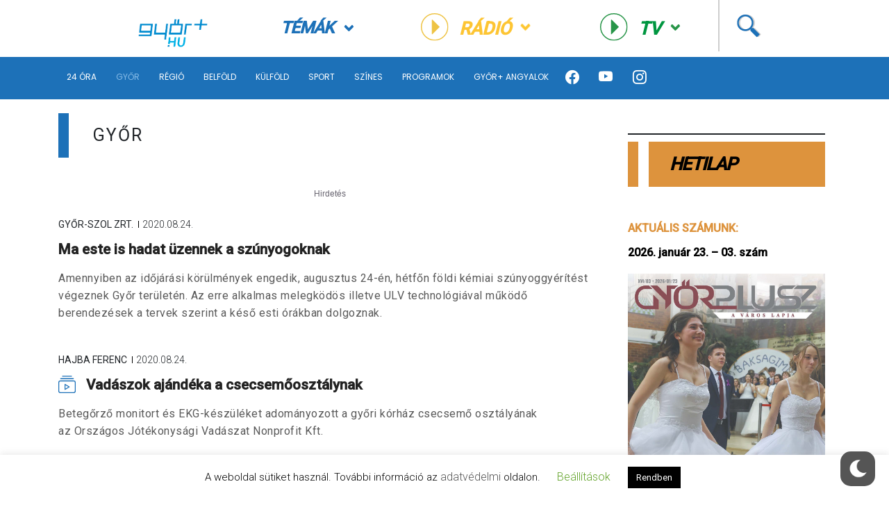

--- FILE ---
content_type: text/css
request_url: https://www.gyorplusz.hu/wp-content/themes/gyorplusz_v3/static/css/style.min.css?v=288969344
body_size: 18740
content:
@charset "UTF-8";
body {
	padding: 0;
	margin: 0;
	cursor: default;
	font-weight: 400;
	font-style: normal;
	line-height: 100%;
	font-size: 14px;
}
.toLeft {
	float: left;
}
.toRight {
	float: right;
}
.toCenter {
	width: 100%;
	margin: 0 auto;
	position: relative;
	-webkit-box-sizing: border-box;
	box-sizing: border-box;
	padding: 0 10px;
}
.clear {
	clear: both;
}
.clearfix:after {
	visibility: hidden;
	display: block;
	font-size: 0;
	content: " ";
	clear: both;
	height: 0;
}
:first-child + html .clearfix,
* html .clearfix {
	zoom: 1;
}
* {
	margin: 0;
	-webkit-box-sizing: border-box;
	box-sizing: border-box;
}
a {
	text-decoration: none;
	border: solid 0px transparent;
	cursor: pointer;
}
img {
	border: solid 0px transparent;
}
input,
textarea {
	border: 0px solid transparent;
	background: transparent;
	outline: none;
	resize: none;
}
button {
	border: none;
	outline: none;
}
textarea {
	overflow: hidden;
}
a,
abbr,
acronym,
address,
applet,
article,
aside,
audio,
b,
big,
blockquote,
canvas,
caption,
center,
cite,
code,
dd,
del,
details,
dfn,
div,
dl,
dt,
em,
embed,
fieldset,
figcaption,
figure,
footer,
form,
h1,
h2,
h3,
h4,
h5,
h6,
header,
hgroup,
html,
i,
iframe,
img,
ins,
kbd,
label,
legend,
li,
main,
mark,
menu,
nav,
object,
ol,
output,
p,
pre,
q,
ruby,
s,
samp,
section,
small,
span,
strike,
strong,
sub,
summary,
sup,
table,
tbody,
td,
tfoot,
th,
thead,
time,
tr,
tt,
u,
ul,
var,
video {
	margin: 0;
	padding: 0;
	border: 0;
	font-size: 100%;
	font: inherit;
	vertical-align: baseline;
}
article,
aside,
details,
figcaption,
figure,
footer,
header,
hgroup,
main,
menu,
nav,
section {
	display: block;
}
ol,
ul {
	list-style: none;
}
blockquote,
q {
	quotes: none;
}
blockquote:after,
blockquote:before,
q:after,
q:before {
	content: "";
	content: none;
}
table {
	border-collapse: collapse;
	border-spacing: 0;
}
.toCenter {
	max-width: 1132px;
	position: relative;
}
body {
	background-color: #e6e6e6;
	font-family: "Montserrat";
}
body,
html {
	position: relative;
	overflow-x: hidden;
}
.block {
	display: block;
}
.inlineBlock {
	display: inline-block;
}
.max100 {
	max-width: 100%;
}
.table {
	display: table;
	width: 100%;
	table-layout: fixed;
}
.table .cell {
	display: table-cell;
	vertical-align: middle;
	position: relative;
}
.table.top .cell {
	vertical-align: top;
}
.slick-track {
	display: -webkit-box;
	display: -ms-flexbox;
	display: flex;
}
.slick-track .slick-slide {
	display: -webkit-box;
	display: -ms-flexbox;
	display: flex;
	height: auto;
	-webkit-box-align: start;
	-ms-flex-align: start;
	align-items: start;
	-webkit-box-pack: center;
	-ms-flex-pack: center;
	justify-content: center;
}
.marquee {
	width: 100%;
	overflow: hidden;
}
.wp-polls LABEL {
	display: table !important;
	padding: 0 0 0 38px !important;
	margin: 0 0 26px !important;
}
.wp-polls-image IMG,
.wp-polls-loading IMG,
.wp-polls IMG,
.wp-polls LABEL input {
	display: none !important;
}
.wp-polls-ans ul,
.wp-polls-ul,
.wp-polls ul {
	margin: 0px 0px 10px 0 !important;
}
.wp-polls .pollbar {
	background: #009de0 !important;
	border: solid 1px #000 !important;
}
.wp-polls-ans ul li,
.wp-polls-ul li,
.wp-polls ul li {
	margin: 0 0 15px !important;
}
.wp-polls-ans ul li:last-child,
.wp-polls-ul li:last-child,
.wp-polls ul li:last-child {
	margin-bottom: 0 !important;
}
.wp-polls-ans {
	margin: 0 0 15px !important;
}
.noResult {
	font-size: 16px;
	padding: 0 0 50px;
}
@media only screen and (max-width: 1023px) {
	.newsGrid img,
	.sidebar article img,
	.sidebar img,
	.theProgramList .highlighted img,
	.topBlocks img {
		height: auto;
		max-width: 100% !important;
	}
	.sidebar .slick-slide img {
		height: 100%;
	}
	.resImg {
		width: 100% !important;
		margin: 0 0 15px !important;
	}
	.resTxt {
		width: 100% !important;
		margin: 0 !important;
	}
	.subMenu li.menu-item {
		display: table !important;
		margin: 2px 0;
	}
	#mainHeader .subMenu {
		position: relative;
		overflow-y: auto;
		max-height: 300px;
	}
}
@media only screen and (max-width: 639px) {
	.advancedFilter .top .toLeft {
		width: 100% !important;
		margin: 0 0 8px !important;
	}
	.advancedFilter .top .toLeft:last-child {
		margin-bottom: 0 !important;
	}
}
.select2-dropdown {
	border: solid 2px #1d71b8;
}
.select2-container--default .select2-results__option--highlighted[aria-selected] {
	background-color: #1d71b8 !important;
	color: #fff !important;
}
.select2-container--default .select2-results__option[aria-selected="true"] {
	background-color: unset;
	color: #000;
}
.select2-results__option {
	font-size: 12px;
	letter-spacing: 1px;
	text-transform: uppercase;
	line-height: 42px;
	color: #000;
	padding-top: 2px;
	padding-bottom: 2px;
}
.select2-dropdown {
	border-radius: 0;
	-moz-border-radius: 0;
	-ms-border-radius: 0;
	-webkit-border-radius: 0;
}
.searchNr + .adBlock {
	margin-bottom: 20px;
}
.cover {
	background-size: cover;
	background-position: center top;
	background-repeat: no-repeat;
}
#cookie-law-info-again {
	opacity: 0;
	visibility: hidden;
}
.icon--video h3 {
	text-indent: 20px;
	position: relative;
	background: url("../images/video_gallery_blue.svg") no-repeat left 0/25px auto;
}
.icon--audio h3 {
	text-indent: 35px;
	position: relative;
	background: url("../images/gallery_blue.svg") no-repeat left 0/25px auto;
}
.fancybox-caption__body {
	color: #fff;
	font-style: italic;
	font-weight: 500;
	font-size: 14px;
	line-height: 20px;
	text-transform: uppercase;
}
body.compensate-for-scrollbar {
	margin-right: 0 !important;
}
.widget_polls-widget .widgettitle {
	display: none;
}
.colleague {
	font-size: 0;
}
.colleague img {
	width: 100%;
	display: block;
	margin: 0 0 10px;
}
.colleague .window {
	width: 30%;
	vertical-align: top;
	display: inline-block;
	margin: 0 5% 20px 0;
}
.colleague .window:nth-child(3n) {
	margin-right: 0;
}
@media only screen and (max-width: 1023px) {
	.colleague .window {
		width: 100%;
	}
}
iframe {
	display: block;
	width: 100%;
}
.adBlock {
	/*padding: 15px 30px;*/
	position: relative;
	background-color: #e0e0e000;
}
.adBlock .toCenter {
	padding: 0 15px;
	display: table;
}
.adBlock .adLabel {
	adding: 0 12px;
	color: #464646;
	margin: 0 auto 15px;
	line-height: 26px;
	font-size: 10px;
	letter-spacing: 1.5px;
	text-transform: none;
	/* background-color: #e0e0e0; */
	position: absolute;
	left: 40px;
	top: -7px;
	z-index: 10;
/*-ms-transform: translate(0, -50%) rotate(90deg);
-webkit-transform: translate(0, -50%) rotate(90deg);
transform: translate(0, -50%) rotate(90deg); */
}
.adBlock img {
max-width: 100%;
display: block;
margin: 0 auto;
}
.adBlock .hidden {
display: none;
}
@media only screen and (max-width: 1365px) {
.adBlock .adLabel {
    font-size: 12px;
    line-height: 18px;
    padding: 0 8px;
    left: -22px;
}
.adBlock .xl {
    display: none;
}
.adBlock .lg {
    display: block;
}
}
@media only screen and (max-width: 1023px) {
.adBlock {
    padding: 0 0 15px;
}
.adBlock .adLabel {
	position: relative;
	left: auto;
	display: table;
	top: 0px;
	padding: 0;
	margin: 0;
	font-size: 9px;
}
.adBlock .lg {
    display: none;
}
.adBlock .md {
    display: block;
}
}
@media only screen and (max-width: 767px) {
.adBlock {
    padding-bottom: 10px;
}
.adBlock .title {
    margin-bottom: 10px;
}
.adBlock .lg,
.adBlock .md {
    display: none;
}
.adBlock .sm {
    display: block;
}
}
@media only screen and (max-width: 389px) {
body .searchIcon.xs.forSticky {
    display: none !important;
}
}
@media only screen and (max-width: 639px) {
body .searchIcon.xs.forSticky {
    display: none !important;
}
}
@media only screen and (max-width: 639px) {
.adBlock {
    padding-bottom: 5px;
}
.adBlock .title {
    font-size: 9px;
    line-height: 15px;
    padding: 0 7px;
    margin-bottom: 5px;
}mainContent
.adBlock .lg,
.adBlock .md,
.adBlock .sm {
    display: none;
}
.adBlock .xs {
    display: block;
}
}
#mainHeader {
z-index: 1100;
position: relative;
}
#mainHeader .logo {
margin: 20px 27px 0 0;
}
#mainHeader .openMenu {
display: none;
cursor: pointer;
top: -4px;
left: 10px;
position: absolute;
width: 30px;
height: 30px;
}
#mainHeader .openMenu .icon {
width: 30px;
height: 30px;
background: url("../images/hamburger-menu.svg") no-repeat center center/23px 17px;
}
#mainHeader .openMenu .secondaryMenu {
opacity: 0;
visibility: hidden;
position: absolute;
top: 37px;
left: -10px;
width: 320px;
background: #1d71b8;
padding: 15px;
z-index: 1000;
transition: all ease-in-out 200ms;
-webkit-transition: all ease-in-out 200ms;
-moz-transition: all ease-in-out 200ms;
-o-transition: all ease-in-out 200ms;
-ms-transition: all ease-in-out 200ms;
-ms-transform: translate(0, 30px);
-webkit-transform: translate(0, 30px);
transform: translate(0, 30px);
}
#mainHeader .openMenu .secondaryMenu .socials {
padding: 10px 0 0;
text-align: center;
display: block;
}
#mainHeader .openMenu .secondaryMenu .navigations {
display: block;
}
#mainHeader .openMenu .secondaryMenu .navigations ul {
padding: 10px 0 0;
border: none;
}
#mainHeader .openMenu .secondaryMenu .navigations li {
padding: 2px 0;
display: block;
width: 100%;
}
#mainHeader .openMenu.close .icon {
background: url("../images/close_big.svg") no-repeat center center/33px auto;
}
#mainHeader .openMenu.close .secondaryMenu {
opacity: 1;
visibility: visible;
-ms-transform: translate(0, 0);
-webkit-transform: translate(0, 0);
transform: translate(0, 0);
}
#mainHeader img {
display: block;
}
#mainHeader .quickMenu {
background-color: #fff;
}
#mainHeader .quickMenu .separator {
height: 74px;
width: 2px;
background-color: #cecece;
}
#mainHeader .navigations {
background-color: #1d71b8;
padding: 9px 0;
}
#mainHeader .navigations ul {
padding-left: 0;
}
#mainHeader .navigations ul li {
padding: 0 12px;
display: inline-block;
}
#mainHeader .navigations ul .current-category-ancestor a,
#mainHeader .navigations ul .current-menu-item a {
color: #86bbe7;
}
#mainHeader .navigations ul a {
font-size: 12px;
line-height: 40px;
color: #fff;
font-family: 'Poppins', sans-serif;
text-transform: uppercase;
}
#mainHeader .navigations ul a:hover {
color: black ;
font-size: 12px;
font-weight: 400;
}
#mainHeader .themes {
padding: 20px 20px 20px 15px;
}
#mainHeader .themes .title {
position: relative;
letter-spacing: -1px;
font-weight: 600;
text-transform: uppercase;
font-style: italic;
color: #1d71b8;
line-height: 40px;
font-size: 24px;
padding: 0 40px 0 10px;
cursor: pointer;
}
@media only screen and (min-width: 1024px) {
#mainHeader .themes .title:hover {
    color: #fff;
    background-color: #1d71b8;
}
#mainHeader .themes .title:hover:after {
    background-image: url("../images/dropdown_white.svg");
}
#mainHeader .themes .title:hover .subMenu {
    display: block;
}
}
@media only screen and (max-width: 1023px) {
#mainHeader .themes .title.clickedMobile {
    color: #fff;
    background-color: #1d71b8;
}
#mainHeader .themes .title.clickedMobile:after {
    background-image: url("../images/dropdown_white.svg");
}
#mainHeader .themes .title.clickedMobile .subMenu {
    display: block;
}
}
#mainHeader .themes .title:after {
content: "";
width: 15px;
height: 11px;
display: block;
position: absolute;
right: 10px;
top: 50%;
background: url("../images/dropdown_blue.svg") no-repeat center center/contain;
-ms-transform: translate(0, -50%);
-webkit-transform: translate(0, -50%);
transform: translate(0, -50%);
}
#mainHeader .themes .subMenu {
display: none;
cursor: default;
padding: 20px;
left: 0;
z-index: 50;
position: absolute;
width: 528px;
top: 40px;
background-color: #fff;
border: solid 2px #1d71b8;
font-style: normal;
text-align: left;
}
#mainHeader .themes .subMenu .socials {
display: none;
}
#mainHeader .themes .subMenu .menuTitle {
padding: 0 0 10px;
font-weight: 400;
letter-spacing: 2px;
text-transform: uppercase;
color: #1d71b8;
font-size: 19px;
line-height: 24px;
}
#mainHeader .themes .subMenu .separator {
width: 100%;
height: 1px;
margin: 16px 0 13px;
}
#mainHeader .themes .subMenu .links {
font-size: 15px;
font-weight: 400;
letter-spacing: 2px;
line-height: 24px;
}
#mainHeader .themes .subMenu .links a {
display: inline-block;
color: #000;
margin: 0 10px 0 0;
font-family: "Roboto",sans-serif;
}
#mainHeader .themes .subMenu .links a:hover {
font-family: "Roboto",sans-serif;
transition: all ease 400ms;
color: #0a53be;
}
#mainHeader .today {
padding: 0 27px;
text-align: center;
}
#mainHeader .today .calendar {
width: 40px;
margin: 0 auto;
height: 38px;
background: url("../images/calendar.svg") no-repeat center center/contain;
}
#mainHeader .today .day {
padding: 13px 0 0;
color: #1d71b8;
font-size: 12px;
letter-spacing: 1px;
line-height: 12px;
}
#mainHeader .today .text {
display: table;
padding: 5px 0 0;
font-weight: 300;
line-height: 18px;
font-size: 13px;
color: #000;
text-transform: uppercase;
}
#mainHeader .today .text:hover {
text-decoration: underline;
}
#mainHeader .weather {
text-align: center;
padding: 0 28px;
}
#mainHeader .weather img {
width: 52px;
}
#mainHeader .weather .text {
padding: 10px 0 0;
color: #1d71b8;
font-size: 14px;
line-height: 16px;
}
#mainHeader .radioSteam {
width: 335px;
padding: 5px 10px 0 30px;
text-align: right;
}
#mainHeader .radioSteam .title {
text-align: right;
position: relative;
margin: 2px 0 10px;
padding: 0 15px 0 50px;
color: #fdc533;
font-size: 26px;
line-height: 37px;
font-weight: 600;
text-transform: uppercase;
font-style: italic;
cursor: pointer;
display: inline-block;
}
#mainHeader .radioSteam .title:before {
content: "";
width: 40px;
height: 40px;
display: block;
position: absolute;
left: 0;
top: 50%;
background: url("../images/play_yellow.svg") no-repeat center center/contain;
-ms-transform: translate(0, -50%);
-webkit-transform: translate(0, -50%);
transform: translate(0, -50%);
}
#mainHeader .radioSteam .title i {
font-size: 18px;
}
#mainHeader .radioSteam .title span {
display: inline-block;
position: relative;
padding: 0 32px 0 5px;
}
#mainHeader .radioSteam .title span.lg {
display: none;
}
#mainHeader .radioSteam .title span:after {
content: "";
width: 15px;
height: 11px;
display: block;
position: absolute;
right: 4px;
top: 45%;
background: url("../images/dropdown_yellow.svg") no-repeat center center/contain;
-ms-transform: translate(0, -50%);
-webkit-transform: translate(0, -50%);
transform: translate(0, -50%);
}
@media only screen and (min-width: 1024px) {
#mainHeader .radioSteam .title:hover span {
    color: #fff;
    background-color: #fdc533;
}
#mainHeader .radioSteam .title:hover span:after {
    background-image: url("../images/dropdown_white.svg");
}
#mainHeader .radioSteam .title:hover .subMenu {
    display: block;
}
}
@media only screen and (max-width: 1023px) {
#mainHeader .radioSteam .title.clickedMobile span {
    color: #fff;
    background-color: #fdc533;
}
#mainHeader .radioSteam .title.clickedMobile span:after {
    background-image: url("../images/dropdown_white.svg");
}
#mainHeader .radioSteam .title.clickedMobile .subMenu {
    display: block;
}
}
#mainHeader .radioSteam .subMenu {
text-align: left;
display: none;
cursor: default;
padding: 20px;
left: 50%;
z-index: 50;
position: absolute;
width: 528px;
top: 40px;
background-color: #fff;
border: solid 2px #fdc533;
font-style: normal;
-ms-transform: translate(-50%, 0);
-webkit-transform: translate(-50%, 0);
transform: translate(-50%, 0);
}
#mainHeader .radioSteam .subMenu .billboard {
display: none;
}
#mainHeader .radioSteam .subMenu .menuTitle {
padding: 0 0 10px;
font-weight: 400;
letter-spacing: 2px;
text-transform: uppercase;
color: #fdc533;
font-size: 19px;
line-height: 24px;
}
#mainHeader .radioSteam .subMenu .separator {
width: 100%;
height: 1px;
margin: 16px 0 13px;
}
#mainHeader .radioSteam .subMenu .links {
font-size: 15px;
font-weight: 400;
letter-spacing: 2px;
line-height: 24px;
font-family: "Roboto",sans-serif;
}
#mainHeader .radioSteam .subMenu .links a {
display: inline-block;
color: #000;
margin: 0 10px 0 0;
}
#mainHeader .radioSteam .subMenu .links a:hover {
transition: all ease 400ms;
color: #0a53be;
font-family: "Roboto",sans-serif;
}
#mainHeader .radioSteam .billboard {
letter-spacing: 0.6px;
padding: 0 5px;
line-height: 20px;
font-style: italic;
font-size: 14px;
font-weight: 300;
text-align: left;
text-transform: uppercase;
width: 290px;
background-color: #e4e4e4;
border-left: solid 10px #f4c740;
}
#mainHeader .tv {
position: relative;
text-align: right;
width: 123px;
}
#mainHeader .tv .title {
text-align: right;
position: relative;
margin: 19px 0 0;
padding: 0 0 0 50px;
color: #009640;
font-size: 26px;
line-height: 40px;
font-weight: 600;
text-transform: uppercase;
font-style: italic;
cursor: pointer;
display: inline-block;
}
#mainHeader .tv .title:before {
content: "";
width: 40px;
height: 40px;
display: block;
position: absolute;
left: 0;
top: 50%;
background: url("../images/play_green.svg") no-repeat center center/contain;
-ms-transform: translate(0, -50%);
-webkit-transform: translate(0, -50%);
transform: translate(0, -50%);
}
#mainHeader .tv .title i {
font-size: 18px;
}
#mainHeader .tv .title span {
display: inline-block;
position: relative;
padding: 0 32px 0 5px;
}
#mainHeader .tv .title span:after {
content: "";
width: 15px;
height: 11px;
display: block;
position: absolute;
right: 4px;
top: 45%;
background: url("../images/dropdown_green.svg") no-repeat center center/contain;
-ms-transform: translate(0, -50%);
-webkit-transform: translate(0, -50%);
transform: translate(0, -50%);
}
@media only screen and (min-width: 1024px) {
#mainHeader .tv .title:hover span {
    color: #fff;
    background-color: #009640;
}
#mainHeader .tv .title:hover span:after {
    background-image: url("../images/dropdown_white.svg");
}
#mainHeader .tv .title:hover .subMenu {
    display: block;
}
}
@media only screen and (max-width: 1023px) {
#mainHeader .tv .title.clickedMobile span {
    color: #fff;
    background-color: #009640;
}
#mainHeader .tv .title.clickedMobile span:after {
    background-image: url("../images/dropdown_white.svg");
}
#mainHeader .tv .title.clickedMobile .subMenu {
    display: block;
}
}
#mainHeader .tv .subMenu {
text-align: left;
display: none;
cursor: default;
padding: 20px;
right: 0;
z-index: 50;
position: absolute;
width: 528px;
top: 40px;
background-color: #fff;
border: solid 2px #009640;
font-style: normal;
}
#mainHeader .tv .subMenu .menuTitle {
padding: 0 0 10px;
font-weight: 400;
letter-spacing: 2px;
text-transform: uppercase;
color: #009640;
font-size: 19px;
line-height: 24px;
}
#mainHeader .tv .subMenu .separator {
width: 100%;
height: 1px;
margin: 16px 0 13px;
}
#mainHeader .tv .subMenu .links {
font-size: 15px;
font-weight: 400;
letter-spacing: 2px;
line-height: 24px;
}
#mainHeader .tv .subMenu .links a {
display: inline-block;
color: #000;
margin: 0 10px 0 0;
}
#mainHeader .tv .subMenu .links a:hover {
transition: all ease 400ms;
color: #0a53be;
}
#mainHeader .socials {
padding: 5px 0 0;
font-size: 0;
}
#mainHeader .socials a {
margin: 0 20px 0 0;
vertical-align: middle;
display: inline-block;
opacity: 1;
transition: all ease-in-out 100ms;
-webkit-transition: all ease-in-out 100ms;
-moz-transition: all ease-in-out 100ms;
-o-transition: all ease-in-out 100ms;
-ms-transition: all ease-in-out 100ms;
}
#mainHeader .socials a:hover {
opacity: 0.8;
}
#mainHeader .searchIcon {
margin: 0 5px 0 23px;
position: relative;
overflow: hidden;
width: 41px;
transition: all ease-in-out 200ms;
-webkit-transition: all ease-in-out 200ms;
-moz-transition: all ease-in-out 200ms;
-o-transition: all ease-in-out 200ms;
-ms-transition: all ease-in-out 200ms;
}
#mainHeader .searchIcon.clicked {
width: 240px;
}
#mainHeader .searchIcon.xs {
display: none;
}
#mainHeader .searchIcon .icon {
width: 41px;
opacity: 1;
height: 40px;
cursor: pointer;
background: url("../images/search.svg") no-repeat center center/contain;
transition: all ease-in-out 100ms;
-webkit-transition: all ease-in-out 100ms;
-moz-transition: all ease-in-out 100ms;
-o-transition: all ease-in-out 100ms;
-ms-transition: all ease-in-out 100ms;
	background-size: 25px;
}
#mainHeader .searchIcon .icon:hover {
opacity: 0.8;
}
#mainHeader .searchIcon .hiddenForm {
position: absolute;
top: 50%;
right: 55px;
width: 190px;
-ms-transform: translate(0, -50%);
-webkit-transform: translate(0, -50%);
transform: translate(0, -50%);
}
#mainHeader .searchIcon .hiddenForm input {
background-color: #fff;
width: 100%;
height: 35px;
display: block;
color: #000;
text-transform: uppercase;
letter-spacing: 1px;
padding: 0 16px;
font: 300 16px "Montserrat";
}
#mainHeader .searchIcon .hiddenForm input::-webkit-input-placeholder {
color: #000;
opacity: 1;
}
#mainHeader .searchIcon .hiddenForm input:-ms-input-placeholder {
color: #000;
opacity: 1;
}
#mainHeader .searchIcon .hiddenForm input::-ms-input-placeholder {
color: #000;
opacity: 1;
}
#mainHeader .searchIcon .hiddenForm input::placeholder {
color: #000;
opacity: 1;
}
#mainHeader .searchIcon .hiddenForm input:-ms-input-placeholder {
color: #000;
}
#mainHeader .searchIcon .hiddenForm input::-ms-input-placeholder {
color: #000;
}
#mainHeader .quickMenu .searchIcon {
display: none;
}
#mainHeader .quickMenu .separator.lg {
display: none;
}
#mainHeader .stickyMenu {
display: none;
}
.clone {
height: 0;
position: relative;
display: none;
}
@media only screen and (max-width: 639px) {
body.fixedHeader .clone {
    display: block;
}
body.fixedHeader #mainHeader {
    position: fixed;
    top: 0;
    left: 0;
    width: 100%;
}
}
@media only screen and (min-width: 640px) {
body.fixedHeader .clone {
    display: block;
}
body.fixedHeader #mainHeader {
    position: fixed;
    top: 0;
    left: 0;
    width: 100%;
}
body.fixedHeader #mainHeader .navigations {
    display: none;
}
body.fixedHeader #mainHeader .secondaryMenu .navigations {
    display: block;
}
body.fixedHeader #mainHeader .secondaryMenu .navigations ul {
    padding: 10px 0 0;
    border: none;
}
body.fixedHeader #mainHeader .secondaryMenu .navigations li {
    padding: 2px 0;
    display: block;
    width: 100%;
}
body.fixedHeader #mainHeader .today,
body.fixedHeader #mainHeader .today + .separator,
body.fixedHeader #mainHeader .weather,
body.fixedHeader #mainHeader .weather + .separator {
    display: none;
}
body.fixedHeader #mainHeader .quickMenu .searchIcon.xs {
    display: block;
    width: 60px;
    height: 45px;
    margin: 0;
    border-left: solid 2px #cecece;
    position: relative;
    z-index: 10;
    overflow: unset;
    transition: all ease-in-out 200ms;
    -webkit-transition: all ease-in-out 200ms;
    -moz-transition: all ease-in-out 200ms;
    -o-transition: all ease-in-out 200ms;
    -ms-transition: all ease-in-out 200ms;
}
body.fixedHeader #mainHeader .quickMenu .searchIcon.xs:not(.forSticky) {
    display: none;
}
body.fixedHeader #mainHeader .quickMenu .searchIcon.xs.clicked .hiddenForm {
    width: 230px;
}
body.fixedHeader #mainHeader .quickMenu .searchIcon.xs .icon {
    position: absolute;
    top: 50%;
    left: 50%;
    width: 35px;
    opacity: 1;
    height: 35px;
    cursor: pointer;
    background: url("../images/search_blue.svg") center center/contain no-repeat;
    transition: all ease-in-out 100ms;
    -webkit-transition: all ease-in-out 100ms;
    -moz-transition: all ease-in-out 100ms;
    -o-transition: all ease-in-out 100ms;
    -ms-transition: all ease-in-out 100ms;
    -ms-transform: translate(-50%, -50%);
    -webkit-transform: translate(-50%, -50%);
    transform: translate(-50%, -50%);
}
body.fixedHeader #mainHeader .quickMenu .searchIcon.xs .icon:hover {
    opacity: 0.8;
}
body.fixedHeader #mainHeader .quickMenu .searchIcon.xs .hiddenForm {
    position: absolute;
    top: 50%;
    right: 70px;
    width: 0;
    overflow: hidden;
    -ms-transform: translate(0, -50%);
    -webkit-transform: translate(0, -50%);
    transform: translate(0, -50%);
    transition: all ease-in-out 100ms;
    -webkit-transition: all ease-in-out 100ms;
    -moz-transition: all ease-in-out 100ms;
    -o-transition: all ease-in-out 100ms;
    -ms-transition: all ease-in-out 100ms;
}
body.fixedHeader #mainHeader .quickMenu .searchIcon.xs .hiddenForm input {
    background-color: #1d71b8;
    width: 100%;
    height: 35px;
    display: block;
    color: #fff;
    text-transform: uppercase;
    letter-spacing: 1px;
    padding: 0 16px;
    font: 300 16px "Montserrat";
}
body.fixedHeader #mainHeader .quickMenu .searchIcon.xs .hiddenForm input::-webkit-input-placeholder {
    color: #fff;
    opacity: 1;
}
body.fixedHeader #mainHeader .quickMenu .searchIcon.xs .hiddenForm input:-ms-input-placeholder {
    color: #fff;
    opacity: 1;
}
body.fixedHeader #mainHeader .quickMenu .searchIcon.xs .hiddenForm input::-ms-input-placeholder {
    color: #fff;
    opacity: 1;
}
body.fixedHeader #mainHeader .quickMenu .searchIcon.xs .hiddenForm input::placeholder {
    color: #fff;
    opacity: 1;
}
body.fixedHeader #mainHeader .quickMenu .searchIcon.xs .hiddenForm input:-ms-input-placeholder {
    color: #fff;
}
body.fixedHeader #mainHeader .quickMenu .searchIcon.xs .hiddenForm input::-ms-input-placeholder {
    color: #fff;
}
body.fixedHeader #mainHeader .stickyMenu {
    display: block;
    width: 33px;
    margin: 9px 20px 0;
    height: 30px;
    position: relative;
}
body.fixedHeader #mainHeader .stickyMenu .icon {
    cursor: pointer;
    width: 33px;
    height: 27px;
    background: url("../images/hamburger-menu.svg") no-repeat center center/33px auto;
}
body.fixedHeader #mainHeader .stickyMenu.close .secondaryMenu {
    opacity: 1;
    visibility: visible;
    -ms-transform: translate(0, 0);
    -webkit-transform: translate(0, 0);
    transform: translate(0, 0);
}
body.fixedHeader #mainHeader .stickyMenu .secondaryMenu {
    opacity: 0;
    visibility: hidden;
    position: absolute;
    top: 35px;
    right: 0;
    width: 320px;
    background: #1d71b8;
    padding: 15px;
    transition: all ease-in-out 200ms;
    -webkit-transition: all ease-in-out 200ms;
    -moz-transition: all ease-in-out 200ms;
    -o-transition: all ease-in-out 200ms;
    -ms-transition: all ease-in-out 200ms;
    -ms-transform: translate(0, 30px);
    -webkit-transform: translate(0, 30px);
    transform: translate(0, 30px);
}
body.fixedHeader #mainHeader .stickyMenu .secondaryMenu .socials {
    padding: 10px 0 0;
    text-align: center;
}
body.fixedHeader #mainHeader .tv {
    padding: 5px 10px 0;
    float: left;
    height: 45px;
    width: auto;
    border-right: solid 2px #cecece;
}
body.fixedHeader #mainHeader .quickMenu .searchIcon:not(.xs),
body.fixedHeader #mainHeader .quickMenu .separator.lg {
    display: none;
}
body.fixedHeader #mainHeader .themes {
    padding: 5px 10px 0;
}
}
@media only screen and (min-width: 768px) {
body.fixedHeader .clone {
    display: block;
}
body.fixedHeader #mainHeader {
    position: fixed;
    top: 0;
    left: 0;
    width: 100%;
}
body.fixedHeader #mainHeader .navigations {
    display: none;
}
body.fixedHeader #mainHeader .secondaryMenu .navigations {
    display: block;
}
body.fixedHeader #mainHeader .secondaryMenu .navigations ul {
    padding: 10px 0 0;
    border: none;
}
body.fixedHeader #mainHeader .secondaryMenu .navigations li {
    padding: 2px 0;
    display: block;
    width: 100%;
}
body.fixedHeader #mainHeader .today,
body.fixedHeader #mainHeader .today + .separator,
body.fixedHeader #mainHeader .weather,
body.fixedHeader #mainHeader .weather + .separator {
    display: none;
}
body.fixedHeader #mainHeader .quickMenu .searchIcon.xs {
    display: block;
    width: 70px;
    height: 45px;
    margin: 0;
    border-right: 0;
    position: relative;
    z-index: 10;
    overflow: unset;
    transition: all ease-in-out 200ms;
    -webkit-transition: all ease-in-out 200ms;
    -moz-transition: all ease-in-out 200ms;
    -o-transition: all ease-in-out 200ms;
    -ms-transition: all ease-in-out 200ms;
}
body.fixedHeader #mainHeader .quickMenu .searchIcon.xs:not(.forSticky) {
    display: none;
}
body.fixedHeader #mainHeader .quickMenu .searchIcon.xs.clicked .hiddenForm {
    width: 230px;
}
body.fixedHeader #mainHeader .quickMenu .searchIcon.xs .icon {
    position: absolute;
    top: 50%;
    left: 50%;
    width: 35px;
    opacity: 1;
    height: 35px;
    cursor: pointer;
    background: url("../images/search_blue.svg") center center/contain no-repeat;
    transition: all ease-in-out 100ms;
    -webkit-transition: all ease-in-out 100ms;
    -moz-transition: all ease-in-out 100ms;
    -o-transition: all ease-in-out 100ms;
    -ms-transition: all ease-in-out 100ms;
    -ms-transform: translate(-50%, -50%);
    -webkit-transform: translate(-50%, -50%);
    transform: translate(-50%, -50%);
}
body.fixedHeader #mainHeader .quickMenu .searchIcon.xs .icon:hover {
    opacity: 0.8;
}
body.fixedHeader #mainHeader .quickMenu .searchIcon.xs .hiddenForm {
    position: absolute;
    top: 50%;
    right: 70px;
    width: 0;
    overflow: hidden;
    -ms-transform: translate(0, -50%);
    -webkit-transform: translate(0, -50%);
    transform: translate(0, -50%);
    transition: all ease-in-out 100ms;
    -webkit-transition: all ease-in-out 100ms;
    -moz-transition: all ease-in-out 100ms;
    -o-transition: all ease-in-out 100ms;
    -ms-transition: all ease-in-out 100ms;
}
body.fixedHeader #mainHeader .quickMenu .searchIcon.xs .hiddenForm input {
    background-color: #1d71b8;
    width: 100%;
    height: 35px;
    display: block;
    color: #fff;
    text-transform: uppercase;
    letter-spacing: 1px;
    padding: 0 16px;
    font: 300 16px "Montserrat";
}
body.fixedHeader #mainHeader .quickMenu .searchIcon.xs .hiddenForm input::-webkit-input-placeholder {
    color: #fff;
    opacity: 1;
}
body.fixedHeader #mainHeader .quickMenu .searchIcon.xs .hiddenForm input:-ms-input-placeholder {
    color: #fff;
    opacity: 1;
}
body.fixedHeader #mainHeader .quickMenu .searchIcon.xs .hiddenForm input::-ms-input-placeholder {
    color: #fff;
    opacity: 1;
}
body.fixedHeader #mainHeader .quickMenu .searchIcon.xs .hiddenForm input::placeholder {
    color: #fff;
    opacity: 1;
}
body.fixedHeader #mainHeader .quickMenu .searchIcon.xs .hiddenForm input:-ms-input-placeholder {
    color: #fff;
}
body.fixedHeader #mainHeader .quickMenu .searchIcon.xs .hiddenForm input::-ms-input-placeholder {
    color: #fff;
}
body.fixedHeader #mainHeader .stickyMenu {
    display: block;
    width: 33px;
    margin: 9px 20px 0;
    height: 30px;
    position: relative;
}
body.fixedHeader #mainHeader .stickyMenu .icon {
    cursor: pointer;
    width: 33px;
    height: 27px;
    background: url("../images/hamburger-menu.svg") no-repeat center center/33px auto;
}
body.fixedHeader #mainHeader .stickyMenu.close .secondaryMenu {
    opacity: 1;
    visibility: visible;
    -ms-transform: translate(0, 0);
    -webkit-transform: translate(0, 0);
    transform: translate(0, 0);
}
body.fixedHeader #mainHeader .stickyMenu .secondaryMenu {
    opacity: 0;
    visibility: hidden;
    position: absolute;
    top: 35px;
    right: 0;
    width: 320px;
    background: #1d71b8;
    padding: 15px;
    transition: all ease-in-out 200ms;
    -webkit-transition: all ease-in-out 200ms;
    -moz-transition: all ease-in-out 200ms;
    -o-transition: all ease-in-out 200ms;
    -ms-transition: all ease-in-out 200ms;
    -ms-transform: translate(0, 30px);
    -webkit-transform: translate(0, 30px);
    transform: translate(0, 30px);
}
body.fixedHeader #mainHeader .stickyMenu .secondaryMenu .socials {
    padding: 10px 0 0;
    text-align: center;
}
body.fixedHeader #mainHeader .tv {
    padding: 5px 10px 0;
    float: left;
    height: 45px;
    width: auto;
    border-right: solid 2px #cecece;
}
body.fixedHeader #mainHeader .quickMenu .searchIcon:not(.xs),
body.fixedHeader #mainHeader .quickMenu .separator.lg {
    display: none;
}
body.fixedHeader #mainHeader .themes {
    padding: 5px 10px 0;
}
}
@media only screen and (min-width: 1024px) {
body.fixedHeader .clone {
    display: block;
}
body.fixedHeader #mainHeader {
    position: fixed;
    top: 0;
    left: 0;
    width: 100%;
}
body.fixedHeader #mainHeader .navigations {
    display: none;
}
body.fixedHeader #mainHeader .secondaryMenu .navigations {
    display: block;
}
body.fixedHeader #mainHeader .secondaryMenu .navigations ul {
    padding: 10px 0 0;
    border: none;
}
body.fixedHeader #mainHeader .secondaryMenu .navigations li {
    padding: 2px 0;
    display: block;
    width: 100%;
}
body.fixedHeader #mainHeader .today,
body.fixedHeader #mainHeader .today + .separator,
body.fixedHeader #mainHeader .weather,
body.fixedHeader #mainHeader .weather + .separator {
    display: none;
}
body.fixedHeader #mainHeader .quickMenu .searchIcon.xs {
    display: block;
    width: 70px;
    height: 74px;
    margin: 0;
    border-left: solid 2px #cecece;
    position: relative;
    z-index: 10;
    overflow: unset;
    transition: all ease-in-out 200ms;
    -webkit-transition: all ease-in-out 200ms;
    -moz-transition: all ease-in-out 200ms;
    -o-transition: all ease-in-out 200ms;
    -ms-transition: all ease-in-out 200ms;
}
body.fixedHeader #mainHeader .quickMenu .searchIcon.xs.clicked .hiddenForm {
    width: 230px;
}
body.fixedHeader #mainHeader .quickMenu .searchIcon.xs:not(.forSticky) {
    display: none;
}
body.fixedHeader #mainHeader .quickMenu .searchIcon.xs .icon {
    position: absolute;
    top: 50%;
    left: 50%;
    width: 35px;
    opacity: 1;
    height: 35px;
    cursor: pointer;
    background: url("../images/search_blue.svg") center center/contain no-repeat;
    transition: all ease-in-out 100ms;
    -webkit-transition: all ease-in-out 100ms;
    -moz-transition: all ease-in-out 100ms;
    -o-transition: all ease-in-out 100ms;
    -ms-transition: all ease-in-out 100ms;
    -ms-transform: translate(-50%, -50%);
    -webkit-transform: translate(-50%, -50%);
    transform: translate(-50%, -50%);
}
body.fixedHeader #mainHeader .quickMenu .searchIcon.xs .icon:hover {
    opacity: 0.8;
}
body.fixedHeader #mainHeader .quickMenu .searchIcon.xs .hiddenForm {
    position: absolute;
    top: 50%;
    right: 70px;
    width: 0;
    overflow: hidden;
    -ms-transform: translate(0, -50%);
    -webkit-transform: translate(0, -50%);
    transform: translate(0, -50%);
    transition: all ease-in-out 100ms;
    -webkit-transition: all ease-in-out 100ms;
    -moz-transition: all ease-in-out 100ms;
    -o-transition: all ease-in-out 100ms;
    -ms-transition: all ease-in-out 100ms;
}
body.fixedHeader #mainHeader .quickMenu .searchIcon.xs .hiddenForm input {
    background-color: #1d71b8;
    width: 100%;
    height: 35px;
    display: block;
    color: #fff;
    text-transform: uppercase;
    letter-spacing: 1px;
    padding: 0 16px;
    font: 300 16px "Montserrat";
}
body.fixedHeader #mainHeader .quickMenu .searchIcon.xs .hiddenForm input::-webkit-input-placeholder {
    color: #fff;
    opacity: 1;
}
body.fixedHeader #mainHeader .quickMenu .searchIcon.xs .hiddenForm input:-ms-input-placeholder {
    color: #fff;
    opacity: 1;
}
body.fixedHeader #mainHeader .quickMenu .searchIcon.xs .hiddenForm input::-ms-input-placeholder {
    color: #fff;
    opacity: 1;
}
body.fixedHeader #mainHeader .quickMenu .searchIcon.xs .hiddenForm input::placeholder {
    color: #fff;
    opacity: 1;
}
body.fixedHeader #mainHeader .quickMenu .searchIcon.xs .hiddenForm input:-ms-input-placeholder {
    color: #fff;
}
body.fixedHeader #mainHeader .quickMenu .searchIcon.xs .hiddenForm input::-ms-input-placeholder {
    color: #fff;
}
body.fixedHeader #mainHeader .stickyMenu {
    display: block;
    width: 33px;
    margin: 26px 20px 0;
    height: 40px;
    position: relative;
}
body.fixedHeader #mainHeader .stickyMenu .icon {
    cursor: pointer;
    width: 33px;
    height: 27px;
    background: url("../images/hamburger-menu.svg") no-repeat center center/33px auto;
}
body.fixedHeader #mainHeader .stickyMenu.close .secondaryMenu {
    opacity: 1;
    visibility: visible;
    -ms-transform: translate(0, 0);
    -webkit-transform: translate(0, 0);
    transform: translate(0, 0);
}
body.fixedHeader #mainHeader .stickyMenu .secondaryMenu {
    opacity: 0;
    visibility: hidden;
    position: absolute;
    top: 35px;
    right: 0;
    width: 320px;
    background: #1d71b8;
    padding: 15px;
    transition: all ease-in-out 200ms;
    -webkit-transition: all ease-in-out 200ms;
    -moz-transition: all ease-in-out 200ms;
    -o-transition: all ease-in-out 200ms;
    -ms-transition: all ease-in-out 200ms;
    -ms-transform: translate(0, 30px);
    -webkit-transform: translate(0, 30px);
    transform: translate(0, 30px);
}
body.fixedHeader #mainHeader .stickyMenu .secondaryMenu .socials {
    padding: 10px 0 0;
    text-align: center;
}
body.fixedHeader #mainHeader .tv {
    padding: 0 30px 0 30px;
    float: left;
    height: 74px;
    width: auto;
    border-right: solid 2px #cecece;
}
body.fixedHeader #mainHeader .quickMenu .searchIcon:not(.xs),
body.fixedHeader #mainHeader .quickMenu .separator.lg {
    display: none;
}
body.fixedHeader #mainHeader .themes {
    padding: 20px 10px 0;
    width: auto;
}
}
@media only screen and (min-width: 1366px) {
body.fixedHeader .clone {
    display: block;
}
body.fixedHeader #mainHeader {
    position: fixed;
    top: 0;
    left: 0;
    width: 100%;
}
body.fixedHeader #mainHeader .navigations {
    display: none;
}
body.fixedHeader #mainHeader .secondaryMenu .navigations {
    display: block;
}
body.fixedHeader #mainHeader .secondaryMenu .navigations ul {
    padding: 10px 0 0;
    border: none;
}
body.fixedHeader #mainHeader .secondaryMenu .navigations li {
    padding: 2px 0;
    display: block;
    width: 100%;
}
body.fixedHeader #mainHeader .today,
body.fixedHeader #mainHeader .today + .separator,
body.fixedHeader #mainHeader .weather,
body.fixedHeader #mainHeader .weather + .separator {
    display: none;
}
body.fixedHeader #mainHeader .quickMenu .searchIcon.xs {
    display: block;
    width: 70px;
    height: 74px;
    margin: 0;
    position: relative;
    z-index: 10;
    overflow: unset;
    transition: all ease-in-out 200ms;
    -webkit-transition: all ease-in-out 200ms;
    -moz-transition: all ease-in-out 200ms;
    -o-transition: all ease-in-out 200ms;
    -ms-transition: all ease-in-out 200ms;
}
body.fixedHeader #mainHeader .quickMenu .searchIcon.xs.clicked .hiddenForm {
    width: 230px;
}
body.fixedHeader #mainHeader .quickMenu .searchIcon.xs:not(.forSticky) {
    display: none;
}
body.fixedHeader #mainHeader .quickMenu .searchIcon.xs .icon {
    position: absolute;
    top: 50%;
    left: 50%;
    width: 35px;
    opacity: 1;
    height: 35px;
    cursor: pointer;
    background: url("../images/search_blue.svg") center center/contain no-repeat;
    transition: all ease-in-out 100ms;
    -webkit-transition: all ease-in-out 100ms;
    -moz-transition: all ease-in-out 100ms;
    -o-transition: all ease-in-out 100ms;
    -ms-transition: all ease-in-out 100ms;
    -ms-transform: translate(-50%, -50%);
    -webkit-transform: translate(-50%, -50%);
    transform: translate(-50%, -50%);
}
body.fixedHeader #mainHeader .quickMenu .searchIcon.xs .icon:hover {
    opacity: 0.8;
}
body.fixedHeader #mainHeader .quickMenu .searchIcon.xs .hiddenForm {
    position: absolute;
    top: 50%;
    right: 70px;
    width: 0;
    overflow: hidden;
    -ms-transform: translate(0, -50%);
    -webkit-transform: translate(0, -50%);
    transform: translate(0, -50%);
    transition: all ease-in-out 100ms;
    -webkit-transition: all ease-in-out 100ms;
    -moz-transition: all ease-in-out 100ms;
    -o-transition: all ease-in-out 100ms;
    -ms-transition: all ease-in-out 100ms;
}
body.fixedHeader #mainHeader .quickMenu .searchIcon.xs .hiddenForm input {
    background-color: #1d71b8;
    width: 100%;
    height: 35px;
    display: block;
    color: #fff;
    text-transform: uppercase;
    letter-spacing: 1px;
    padding: 0 16px;
    font: 300 16px "Montserrat";
}
body.fixedHeader #mainHeader .quickMenu .searchIcon.xs .hiddenForm input::-webkit-input-placeholder {
    color: #fff;
    opacity: 1;
}
body.fixedHeader #mainHeader .quickMenu .searchIcon.xs .hiddenForm input:-ms-input-placeholder {
    color: #fff;
    opacity: 1;
}
body.fixedHeader #mainHeader .quickMenu .searchIcon.xs .hiddenForm input::-ms-input-placeholder {
    color: #fff;
    opacity: 1;
}
body.fixedHeader #mainHeader .quickMenu .searchIcon.xs .hiddenForm input::placeholder {
    color: #fff;
    opacity: 1;
}
body.fixedHeader #mainHeader .quickMenu .searchIcon.xs .hiddenForm input:-ms-input-placeholder {
    color: #fff;
}
body.fixedHeader #mainHeader .quickMenu .searchIcon.xs .hiddenForm input::-ms-input-placeholder {
    color: #fff;
}
body.fixedHeader #mainHeader .stickyMenu {
    display: block;
    width: 33px;
    margin: 26px 20px 0;
    height: 40px;
    position: relative;
}
body.fixedHeader #mainHeader .stickyMenu .icon {
    cursor: pointer;
    width: 33px;
    height: 27px;
    background: url("../images/hamburger-menu.svg") no-repeat center center/33px auto;
}
body.fixedHeader #mainHeader .stickyMenu.close .secondaryMenu {
    opacity: 1;
    visibility: visible;
    -ms-transform: translate(0, 0);
    -webkit-transform: translate(0, 0);
    transform: translate(0, 0);
}
body.fixedHeader #mainHeader .stickyMenu .secondaryMenu {
    opacity: 0;
    visibility: hidden;
    position: absolute;
    top: 35px;
    right: 0;
    width: 320px;
    background: #1d71b8;
    padding: 15px;
    transition: all ease-in-out 200ms;
    -webkit-transition: all ease-in-out 200ms;
    -moz-transition: all ease-in-out 200ms;
    -o-transition: all ease-in-out 200ms;
    -ms-transition: all ease-in-out 200ms;
    -ms-transform: translate(0, 30px);
    -webkit-transform: translate(0, 30px);
    transform: translate(0, 30px);
}
body.fixedHeader #mainHeader .stickyMenu .secondaryMenu .socials {
    padding: 10px 0 0;
    text-align: center;
}
body.fixedHeader #mainHeader .tv {
    padding: 0 30px 0 30px;
    float: left;
    height: 74px;
    width: auto;
    border-right: solid 2px #cecece;
}
body.fixedHeader #mainHeader .themes {
    padding: 20px 10px 0;
    width: auto;
}
body.fixedHeader #mainHeader .toCenter {
    display: table;
    max-width: unset;
    width: auto;
}
}
@media only screen and (max-width: 1365px) {
#mainHeader .today,
#mainHeader .weather {
    display: none;
}
#mainHeader .today + .separator,
#mainHeader .weather + .separator {
    display: none;
}
#mainHeader .radioSteam .billboard,
#mainHeader .searchIcon {
    display: none;
}
#mainHeader .navigations ul {
    border-right: 0;
}
#mainHeader .radioSteam .title span.lg {
    display: inline-block;
}
#mainHeader .radioSteam .title span.xl {
    display: none;
}
#mainHeader .radioSteam,
#mainHeader .tv {
    text-align: center;
}
#mainHeader .radioSteam .title,
#mainHeader .tv .title {
    line-height: 42px;
    margin-top: 20px;
}
#mainHeader .radioSteam .title:before,
#mainHeader .tv .title:before {
    margin-top: -2px;
}
#mainHeader .radioSteam {
    width: 220px;
}
#mainHeader .radioSteam,
#mainHeader .tv {
    padding: 0 15px 0 25px;
    width: 230px;
}
#mainHeader .themes {
    text-align: center;
    width: 230px;
}
#mainHeader .themes .title {
    display: inline-block;
}
#mainHeader .tv {
    float: left;
}
#mainHeader .quickMenu .searchIcon:not(.xs) {
    margin: 20px 0 0 25px;
    display: block;
    width: 35px;
    overflow: unset;
}
#mainHeader .quickMenu .searchIcon:not(.xs).clicked {
    width: 35px;
}
#mainHeader .quickMenu .searchIcon:not(.xs).clicked .hiddenForm {
    width: 230px;
}
#mainHeader .quickMenu .searchIcon:not(.xs) .icon {
    width: 35px;
    opacity: 1;
    height: 35px;
    cursor: pointer;
    background: url("../images/search_blue.svg") center center/contain no-repeat;
    transition: all ease-in-out 100ms;
    -webkit-transition: all ease-in-out 100ms;
    -moz-transition: all ease-in-out 100ms;
    -o-transition: all ease-in-out 100ms;
    -ms-transition: all ease-in-out 100ms;
}
#mainHeader .quickMenu .searchIcon:not(.xs) .icon:hover {
    opacity: 0.8;
}
#mainHeader .quickMenu .searchIcon:not(.xs) .hiddenForm {
    position: absolute;
    top: 50%;
    right: 45px;
    width: 0;
    overflow: hidden;
    -ms-transform: translate(0, -50%);
    -webkit-transform: translate(0, -50%);
    transform: translate(0, -50%);
    transition: all ease-in-out 100ms;
    -webkit-transition: all ease-in-out 100ms;
    -moz-transition: all ease-in-out 100ms;
    -o-transition: all ease-in-out 100ms;
    -ms-transition: all ease-in-out 100ms;
}
#mainHeader .quickMenu .searchIcon:not(.xs) .hiddenForm input {
    background-color: #1d71b8;
    width: 100%;
    height: 35px;
    display: block;
    color: #fff;
    text-transform: uppercase;
    letter-spacing: 1px;
    padding: 0 16px;
    font: 300 16px "Montserrat";
}
#mainHeader .quickMenu .searchIcon:not(.xs) .hiddenForm input::-webkit-input-placeholder {
    color: #fff;
    opacity: 1;
}
#mainHeader .quickMenu .searchIcon:not(.xs) .hiddenForm input:-ms-input-placeholder {
    color: #fff;
    opacity: 1;
}
#mainHeader .quickMenu .searchIcon:not(.xs) .hiddenForm input::-ms-input-placeholder {
    color: #fff;
    opacity: 1;
}
#mainHeader .quickMenu .searchIcon:not(.xs) .hiddenForm input::placeholder {
    color: #fff;
    opacity: 1;
}
#mainHeader .quickMenu .searchIcon:not(.xs) .hiddenForm input:-ms-input-placeholder {
    color: #fff;
}
#mainHeader .quickMenu .searchIcon:not(.xs) .hiddenForm input::-ms-input-placeholder {
    color: #fff;
}
#mainHeader .quickMenu .separator.lg {
    display: block;
}
#mainHeader .socials {
    display: none;
}
#mainHeader .quickMenu .toCenter {
    width: auto;
    max-width: 100%;
    display: table;
}
#mainHeader .themes .subMenu {
    padding-top: 10px;
}
#mainHeader .themes .subMenu .socials {
    border-bottom: solid 1px #cecece;
    margin: 0;
    padding: 0 0 10px;
    margin: 0 0 16px;
    display: block;
}
#mainHeader .themes .subMenu .socials a {
    margin-right: 27px;
}
#mainHeader .radioSteam .subMenu .billboard {
    display: block;
    width: 100%;
    color: #010101;
    margin: 0 0 20px;
    line-height: 30px;
}
#mainHeader .radioSteam .subMenu .billboard + * {
    border-top: solid 1px #cecece;
    padding-top: 15px;
}
}
@media only screen and (max-width: 1023px) {
#mainHeader .quickMenu {
    padding: 15px 0;
}
#mainHeader .logo {
    margin: 8px 20px 0 0;
}
#mainHeader .logo img {
    width: 85px;
}
#mainHeader .quickMenu .separator {
    height: 45px;
}
#mainHeader .radioSteam .title,
#mainHeader .themes .title,
#mainHeader .tv .title {
    font-size: 20px;
    line-height: 36px;
}
#mainHeader .themes {
    padding: 5px 25px 0;
    width: auto;
}
#mainHeader .radioSteam,
#mainHeader .tv {
    width: auto;
    padding: 5px 15px 0 20px;
}
#mainHeader .radioSteam .title,
#mainHeader .tv .title {
    margin-top: 0;
    margin-bottom: 0;
    padding-right: 0;
}
#mainHeader .radioSteam .title:before,
#mainHeader .tv .title:before {
    margin-top: 0;
    background-size: 35px 35px;
    background-position: center center;
}
#mainHeader .radioSteam .subMenu,
#mainHeader .themes .subMenu,
#mainHeader .tv .subMenu {
    top: 36px;
}
#mainHeader .quickMenu .searchIcon:not(.xs) {
    background-size: 30px 30px;
    background-position: center center;
    margin: 4px 0 0 15px;
}
.follow {
    display: none;
}
}
@media only screen and (max-width: 767px) {
#mainHeader .quickMenu {
    padding: 15px 0;
}
#mainHeader .logo {
    margin: 7px 20px 0 0;
}
#mainHeader .logo img {
    width: 65px;
	margin-left: -25px;
}
#mainHeader .quickMenu .separator {
    height: 40px;
}
#mainHeader .radioSteam .title,
#mainHeader .themes .title,
#mainHeader .tv .title {
    font-size: 16px;
    font-weight: 500;
    line-height: 36px;
}
#mainHeader .themes {
    padding: 2px 10px 0;
    width: auto;
}
#mainHeader .themes .title:after {
    background-size: 11px 8px;
}
#mainHeader .radioSteam .title,
#mainHeader .tv .title {
    padding-left: 45px;
}
#mainHeader .radioSteam .title span:after,
#mainHeader .tv .title span:after {
    background-size: 11px 8px;
}
#mainHeader .radioSteam .title:before,
#mainHeader .tv .title:before {
    margin-top: 0;
    background-size: 25px 25px;
    background-position: center center;
}
#mainHeader .radioSteam,
#mainHeader .tv {
    width: auto;
    padding: 2px 10px 0;
}
#mainHeader .quickMenu .searchIcon:not(.xs) {
    background-size: 22px 22px;
    margin: 4px 0 0 10px;
}
#mainHeader .navigations ul li {
    padding: 0 15px;
}
#mainHeader .navigations nav {
    width: 100%;
    text-align: center;
}
#mainHeader .radioSteam .subMenu,
#mainHeader .themes .subMenu,
#mainHeader .tv .subMenu {
    width: 410px;
}
}
@media only screen and (max-width: 639px) {
#mainHeader .navigations {
    display: none;
}
#mainHeader .quickMenu .toCenter {
    width: 100%;
    padding: 0;
}
#mainHeader {
    text-align: center;
}
#mainHeader .logo {
    vertical-align: top;
    float: none;
    display: inline-block;
}

#mainHeader .logo + .separator {
    vertical-align: top;
    display: inline-block;
}
#mainHeader .radioSteam,
#mainHeader .themes,
#mainHeader .tv {
    padding: 0;
    width: 33.333%;
    border-top: solid 1px #999999;
}
#mainHeader .radioSteam + .separator,
#mainHeader .themes + .separator,
#mainHeader .tv + .separator {
    display: none;
}
#mainHeader .radioSteam .title,
#mainHeader .themes .title,
#mainHeader .tv .title {
    line-height: 50px;
    color: #fff;
}
#mainHeader .quickMenu {
    padding: 13px 0 0 0;
    border-bottom: solid 15px #fff;
}
#mainHeader .themes {
    clear: left;
    background-color: #1d71b8;
}
#mainHeader .radioSteam {
    background-color: #fdc533;
}
#mainHeader .tv {
    background-color: #009640;
    clear: right;
}
#mainHeader .quickMenu .searchIcon:not(.xs) {
    display: none;
}
#mainHeader .quickMenu .searchIcon.xs {
    float: none;
    display: inline-block;
    width: 20px;
    height: 20px;
    margin: 0 0 0 15px;
    clear: both;
    vertical-align: top;
    overflow: unset;
    position: absolute;
    right: 15px;
}
#mainHeader .quickMenu .searchIcon.xs.clicked {
    width: 20px;
}
#mainHeader .quickMenu .searchIcon.xs.clicked .hiddenForm {
    width: 180px;
}
#mainHeader .quickMenu .searchIcon.xs .icon {
    opacity: 1;
    width: 20px;
    height: 20px;
    cursor: pointer;
    background: url("../images/search_blue.svg") center center/contain no-repeat;
    transition: all ease-in-out 100ms;
    -webkit-transition: all ease-in-out 100ms;
    -moz-transition: all ease-in-out 100ms;
    -o-transition: all ease-in-out 100ms;
    -ms-transition: all ease-in-out 100ms;
}
#mainHeader .quickMenu .searchIcon.xs .icon:hover {
    opacity: 0.8;
}
#mainHeader .quickMenu .searchIcon.xs .hiddenForm {
    position: absolute;
    top: 50%;
    right: 30px;
    width: 0;
    overflow: hidden;
    -ms-transform: translate(0, -50%);
    -webkit-transform: translate(0, -50%);
    transform: translate(0, -50%);
    transition: all ease-in-out 100ms;
    -webkit-transition: all ease-in-out 100ms;
    -moz-transition: all ease-in-out 100ms;
    -o-transition: all ease-in-out 100ms;
    -ms-transition: all ease-in-out 100ms;
}
#mainHeader .quickMenu .searchIcon.xs .hiddenForm input {
    background-color: #1d71b8;
    width: 100%;
    height: 30px;
    display: block;
    color: #fff;
    text-transform: uppercase;
    letter-spacing: 1px;
    padding: 0 8px;
    font: 300 16px "Montserrat";
}
#mainHeader .quickMenu .searchIcon.xs .hiddenForm input::-webkit-input-placeholder {
    color: #fff;
    opacity: 1;
}
#mainHeader .quickMenu .searchIcon.xs .hiddenForm input:-ms-input-placeholder {
    color: #fff;
    opacity: 1;
}
#mainHeader .quickMenu .searchIcon.xs .hiddenForm input::-ms-input-placeholder {
    color: #fff;
    opacity: 1;
}
#mainHeader .quickMenu .searchIcon.xs .hiddenForm input::placeholder {
    color: #fff;
    opacity: 1;
}
#mainHeader .quickMenu .searchIcon.xs .hiddenForm input:-ms-input-placeholder {
    color: #fff;
}
#mainHeader .quickMenu .searchIcon.xs .hiddenForm input::-ms-input-placeholder {
    color: #fff;
}
#mainHeader .quickMenu .separator.lg {
    display: none;
}
#mainHeader .logo {
    margin: 0 15px 0 0;
}
#mainHeader .quickMenu .separator {
    width: 1px;
    float: none;
    vertical-align: top;
    height: 20px;
}
.xsBreak {
    width: 100%;
    display: block;
    height: 7px;
    clear: both;
    float: none;
}
#mainHeader .radioSteam,
#mainHeader .tv {
    border-left: solid 1px #fff;
}
#mainHeader .radioSteam .title:before,
#mainHeader .tv .title:before {
    background-image: url("../images/play_white.svg");
}
#mainHeader .radioSteam .title span:after,
#mainHeader .tv .title span:after {
    top: 50%;
    background-image: url("../images/dropdown_white2.svg");
}
#mainHeader .themes .title:after {
    background-image: url("../images/dropdown_white2.svg");
}
#mainHeader .radioSteam,
#mainHeader .themes,
#mainHeader .tv {
    cursor: pointer;
    position: relative;
}
}
@media only screen and (max-width: 639px) and (min-width: 1024px) {
#mainHeader .radioSteam:hover .title:after,
#mainHeader .themes:hover .title:after,
#mainHeader .tv:hover .title:after {
    background-image: url("../images/dropdown_white.svg");
}
#mainHeader .radioSteam:hover .title span:after,
#mainHeader .themes:hover .title span:after,
#mainHeader .tv:hover .title span:after {
    background-image: url("../images/dropdown_white.svg");
}
#mainHeader .radioSteam:hover .subMenu,
#mainHeader .themes:hover .subMenu,
#mainHeader .tv:hover .subMenu {
    display: block;
}
}
@media only screen and (max-width: 639px) and (max-width: 1023px) {
#mainHeader .radioSteam.clickedMobile .title:after,
#mainHeader .themes.clickedMobile .title:after,
#mainHeader .tv.clickedMobile .title:after {
    background-image: url("../images/dropdown_white.svg");
}
#mainHeader .radioSteam.clickedMobile .title span:after,
#mainHeader .themes.clickedMobile .title span:after,
#mainHeader .tv.clickedMobile .title span:after {
    background-image: url("../images/dropdown_white.svg");
}
#mainHeader .radioSteam.clickedMobile .subMenu,
#mainHeader .themes.clickedMobile .subMenu,
#mainHeader .tv.clickedMobile .subMenu {
    display: block;
}
}
@media only screen and (max-width: 639px) {
#mainHeader .radioSteam .subMenu,
#mainHeader .themes .subMenu,
#mainHeader .tv .subMenu {
    top: 50px;
    width: 100vw;
}
#mainHeader .radioSteam .title:before,
#mainHeader .tv .title:before {
    background-size: 20px 20px;
    width: 25px;
    height: 25px;
}
#mainHeader .radioSteam .title,
#mainHeader .tv .title {
    padding-left: 25px;
}
#mainHeader .radioSteam .title span,
#mainHeader .tv .title span {
    padding-right: 25px;
}
#mainHeader .themes .title {
    padding-right: 35px;
}
#mainHeader .radioSteam .title,
#mainHeader .themes .title,
#mainHeader .tv .title {
    font-size: 15px;
}
#mainHeader .openMenu {
    display: block;
}
}
.popup {
opacity: 0;
visibility: hidden;
z-index: 1201;
position: fixed;
top: 0;
left: 0;
width: 100%;
height: 100%;
background-color: rgba(27, 27, 27, 0.8);
transition: all ease-in-out 200ms;
-webkit-transition: all ease-in-out 200ms;
-moz-transition: all ease-in-out 200ms;
-o-transition: all ease-in-out 200ms;
-ms-transition: all ease-in-out 200ms;
}
.popup.visible {
opacity: 1;
visibility: visible;
}
.popup.hidden {
opacity: 0 !important;
visibility: hidden !important;
}
.popup .content {
width: 100%;
left: 0;
position: absolute;
padding: 0 32px;
top: 50%;
-ms-transform: translate(0, -50%);
-webkit-transform: translate(0, -50%);
transform: translate(0, -50%);
}
.popup .window {
max-width: 1140px;
margin: 0 auto;
background-color: #cc3506;
display: block;
position: relative;
width: 100%;
}
.popup .top {
background-color: #fff;
}
.popup .top .title {
padding: 0 60px;
color: #cc3506;
font-size: 25px;
font-weight: 600;
line-height: 65px;
letter-spacing: 3px;
position: relative;
}
.popup .top .title:before {
content: "";
position: absolute;
top: 0;
left: 15px;
width: 15px;
background-color: #cc3506;
height: 100%;
}
.popup .close {
cursor: pointer;
position: absolute;
right: 15px;
top: 25px;
width: 30px;
height: 25px;
background: url("../images/close_big_orange.svg") no-repeat center center/30px 25px;
}
.popup .texts {
padding: 30px 60px 40px;
}
.popup p {
color: #fff;
font-size: 22px;
line-height: 28px;
font-weight: 700;
padding: 0 0 35px;
}
.popup .buttons {
font-size: 0;
text-align: center;
}
.popup .button {
cursor: pointer;
font-size: 18px;
line-height: 43px;
border: solid 3px #fff;
width: 305px;
display: inline-block;
color: #fff;
font-weight: 600;
margin: 0 57px;
letter-spacing: 3px;
text-transform: uppercase;
}
@media only screen and (max-width: 1023px) {
.popup .content {
    padding: 0;
}
.popup .texts {
    padding: 20px 15px;
}
.popup .button {
    display: table;
    margin: 0 auto 15px;
    width: 100%;
}
.popup .button:last-child {
    margin-bottom: 0;
}
.popup p {
    font-size: 16px;
    line-height: 24px;
    padding-bottom: 25px;
}
.popup .top .title {
    padding-left: 45px;
    font-size: 16px;
    line-height: 50px;
}
.popup .close {
    top: 13px;
}
}
.searchWindow {
opacity: 0;
visibility: hidden;
z-index: 200;
position: fixed;
top: 0;
left: 0;
width: 100%;
height: 100%;
background-color: rgba(27, 27, 27, 0.8);
transition: all ease-in-out 200ms;
-webkit-transition: all ease-in-out 200ms;
-moz-transition: all ease-in-out 200ms;
-o-transition: all ease-in-out 200ms;
-ms-transition: all ease-in-out 200ms;
}
.searchWindow.visible {
opacity: 1;
visibility: visible;
}
.searchWindow .content {
width: 100%;
left: 0;
padding: 0 32px;
position: absolute;
top: 50%;
-ms-transform: translate(0, -50%);
-webkit-transform: translate(0, -50%);
transform: translate(0, -50%);
}
.searchWindow form {
max-width: 1140px;
margin: 0 auto;
background-color: #fff;
display: block;
padding: 14px 82px 14px 14px;
position: relative;
width: 100%;
border: solid 1px #999;
}
.searchWindow input {
width: 100%;
height: 45px;
display: block;
color: #b3b3b3;
text-transform: uppercase;
letter-spacing: 2px;
padding: 0 16px;
font: 300 22px "Montserrat";
}
.searchWindow .theForm {
height: 45px;
border: solid 1px #d1d1d1;
position: relative;
padding: 0 45px 0 0;
}
.searchWindow .button {
position: absolute;
cursor: pointer;
position: absolute;
right: 15px;
top: 50%;
width: 29px;
height: 28px;
background: url("../images/search_blue.svg") no-repeat center center/contain;
-ms-transform: translate(0, -50%);
-webkit-transform: translate(0, -50%);
transform: translate(0, -50%);
}
.searchWindow .close {
cursor: pointer;
position: absolute;
right: 20px;
top: 50%;
width: 41px;
height: 34px;
background: url("../images/close_big.svg") no-repeat center center/contain;
-ms-transform: translate(0, -50%);
-webkit-transform: translate(0, -50%);
transform: translate(0, -50%);
}
@media only screen and (max-width: 1023px) {
.searchWindow input {
    font-size: 16px;
}
}
main {
background-color: #fff;
padding: 0 0px;
}
.brakingNews {
background-color: #e6e6e6;
}
.brakingNews .top {
background-color: #cc3506;
}
.brakingNews h3 {
padding: 0 0 0 30px;
line-height: 65px;
border-left: solid 15px #e6e6e6;
font-weight: 600;
font-size: 25px;
letter-spacing: 4.5px;
text-transform: uppercase;
color: #fffdfd;
}
.brakingNews .newsText {
padding: 25px 45px;
letter-spacing: 0.5px;
line-height: 30px;
font-size: 22px;
font-weight: 600;
}
.brakingNews .newsText a {
color: #000;
}
.brakingNews .newsText a:hover {
text-decoration: underline;
}
@media only screen and (max-width: 1023px) {
.brakingNews h3 {
    font-size: 16px;
    line-height: 50px;
    padding-left: 15px;
}
.brakingNews p {
    padding: 10px 0;
    font-size: 16px;
    line-height: 24px;
}
.brakingNews .newsText {
    padding-left: 0;
    padding-right: 0;
}
}
.mainBillboard {
margin: 29px 0;
padding: 34px 0;
border-top: solid 2px #e6e6e6;
border-bottom: solid 2px #e6e6e6;
}
.mainBillboard.withoutDecor {
border: 0;
margin: 0 0;
}
.mainBillboard .content {
position: relative;
}
.mainBillboard .content .category {
z-index: 10;
position: absolute;
top: 50%;
left: 0;
padding: 0 11px;
color: #fff;
text-transform: uppercase;
font-size: 14px;
line-height: 36px;
background-color: #009de0;
-ms-transform: translate(0, -50%);
-webkit-transform: translate(0, -50%);
transform: translate(0, -50%);
}
.mainBillboard .content .texts {
background-color: #e6e6e6;
height: 28px;
padding: 0 36px 0 85px;
font-style: italic;
color: #000;
font-size: 14px;
font-weight: 300;
letter-spacing: 2.7px;
line-height: 28px;
}
.mainBillboard .content .texts:after {
content: "";
display: block;
width: 30px;
height: 36px;
right: 0;
top: 50%;
position: absolute;
background-color: #009de0;
-ms-transform: translate(0, -50%);
-webkit-transform: translate(0, -50%);
transform: translate(0, -50%);
}
.mainBillboard .content span {
display: inline-block;
color: #009de0;
font-size: 14px;
line-height: 28px;
font-style: italic;
font-weight: 800;
}
.mainBillboard a {
color: #000;
}
.mainBillboard a:hover {
text-decoration: underline;
}
@media only screen and (max-width: 1023px) {
.mainBillboard {
    margin: 0 0 15px;
    padding: 15px 0;
}
.mainBillboard .content .texts:after {
    display: none;
}
}
.label {
top: -15px;
left: -15px;
text-transform: uppercase;
position: absolute;
color: #fff;
background-color: #dd933d;
padding: 0 10px;
line-height: 30px;
font-size: 16px;
font-weight: 600;
}
.label.relative {
position: relative;
left: auto;
display: table;
padding-top: 2px;
line-height: 28px;
margin: 0 0 15px;
}
.topBlocks {
padding: 30px 0 0;
}
.topBlocks img {
display: block;
width: 100%;
}
.topBlocks .cell {
position: relative;
}
.topBlocks .cell.middle {
width: 65px;
}
.topBlocks .cell.right {
width: 380px;
}
.topBlocks .left {
position: relative;
}
.topBlocks .left:after {
content: "";
top: 0;
left: 0;
z-index: 0;
height: 100%;
width: 100%;
position: absolute;
background-color: rgba(0, 0, 0, 0);
background: -webkit-linear-gradient(top, rgba(0, 0, 0, 0), rgba(0, 0, 0, 0.7));
background: -o-linear-gradient(top, rgba(0, 0, 0, 0), rgba(0, 0, 0, 0.7));
background: -moz-linear-gradient(top, rgba(0, 0, 0, 0), rgba(0, 0, 0, 0.7));
background: -webkit-gradient(linear, left top, left bottom, from(rgba(0, 0, 0, 0)), to(rgba(0, 0, 0, 0.7)));
background: linear-gradient(top, rgba(0, 0, 0, 0), rgba(0, 0, 0, 0.7));
}
.topBlocks .left > div {
z-index: 10;
}
.topBlocks .left img {
display: none;
}
.topBlocks .left h4 {
font-size: 20px;
line-height: 28px;
font-weight: 600;
padding: 0 0 25px 33px;
text-transform: uppercase;
}
.topBlocks .left h4 a {
color: #fff;
}
.topBlocks .left h4 a:hover {
text-decoration: underline;
}
.topBlocks .left h2 {
font-size: 34px;
line-height: 46px;
font-weight: 700;
padding: 15px 25px 0;
background-color: #fff;
display: inline-block;
}
.topBlocks .left h2 a {
color: #1d71b8;
}
.topBlocks .left h2 a:hover {
text-decoration: underline;
}
.topBlocks .left .texts {
position: absolute;
bottom: -5px;
left: 0;
padding: 0 35px;
}
.topBlocks article {
position: relative;
padding: 24px 0 22px;
display: block;
border-bottom: solid 2px #e6e6e6;
}
.topBlocks article .toLeft:first-child {
position: relative;
width: 46%;
}
.topBlocks article .toLeft:last-child {
width: 54%;
padding: 0 0 0 15px;
}
.topBlocks article:first-child {
padding-top: 0;
}
.topBlocks article:last-child {
padding-bottom: 0;
border-bottom: 0;
}
.topBlocks article h4 {
padding: 0 0 10px;
}
.topBlocks article h4 a {
color: #1d71b8;
font-size: 14px;
line-height: 20px;
font-weight: 600;
text-transform: uppercase;
}
.topBlocks article h4 a:hover {
text-decoration: underline;
}
.topBlocks article h3 a {
color: #000;
font-size: 20px;
line-height: 26px;
font-weight: 700;
}
.topBlocks article h3 a:hover {
text-decoration: underline;
}
@media only screen and (max-width: 1023px) {
.topBlocks .cell {
    display: block;
    width: 100%;
}
.topBlocks .cell.right {
    width: 100%;
}
.topBlocks .cell.left {
    padding: 0;
    margin: 0 0 15px;
    min-height: 320px;
}
.topBlocks .cell.left img {
    display: block;
    width: 100%;
    opacity: 0;
    visibility: hidden;
}
.topBlocks .cell.left .label {
    display: none;
}
.topBlocks .cell.left .texts {
    width: 100%;
    padding: 0 15px;
}
.topBlocks .cell.left h4 {
    padding: 0 0 15px;
    font-size: 12px;
    line-height: 20px;
}
.topBlocks .cell.left h2 {
    padding: 10px 15px 5px;
    font-size: 22px;
    line-height: 26px;
}
.topBlocks {
    padding: 15px 0;
}
.topBlocks article {
    padding: 15px 0 10px;
}
.topBlocks article:first-child {
    border-top: solid 2px #e6e6e6;
    padding-top: 15px;
}
.label {
    top: 0;
    left: 0;
    font-size: 13px;
    line-height: 24px;
}
.topBlocks article h3 {
    padding-top: 5px;
}
.topBlocks article h3 a {
    font-size: 22px;
    line-height: 26px;
}
.topBlocks article h4 a {
    font-size: 12px;
    line-height: 24px;
}
.topBlocks article .toLeft:first-child,
.topBlocks article .toLeft:last-child {
    width: 100%;
}
.topBlocks article .toLeft:last-child {
    padding: 10px 0 0;
}
}
main .adBlock {
padding-left: 15px;
padding-right: 15px;
}
.galleryBlocks {
padding: 30px 0 0;
margin: 0 0 30px;
}
.galleryBlocks img {
display: block;
width: 100%;
}
.galleryBlocks .cell {
position: relative;
}
.galleryBlocks .cell:first-child {
width: 63%;
padding: 0 35px 0 0;
}
.galleryBlocks .cell:last-child {
width: 37%;
}
.galleryBlocks .galleryIcon {
position: absolute;
left: 0;
z-index: 10;
top: 0;
background: #e6e6e6 url("../images/gallery.svg") top left no-repeat;
}
.galleryBlocks .gallery {
background-color: #e6e6e6;
}
.galleryBlocks .gallery a {
display: block;
position: relative;
}
.galleryBlocks .gallery .galleryIcon {
width: 65px;
height: 60px;
background-size: 47px 46px;
}
.galleryBlocks .gallery .title {
border-left: solid 15px #fff;
font-weight: 600;
letter-spacing: 4px;
color: #000;
font-size: 25px;
line-height: 30px;
padding: 21px 0 13px 35px;
text-transform: uppercase;
margin: 0 0 30px;
}
.galleryBlocks .gallery .title a {
color: #000;
}
.galleryBlocks .gallery .title a:hover {
text-decoration: underline;
}
.galleryBlocks .gallery:before {
content: "";
position: absolute;
left: -200%;
height: 100%;
width: 200%;
background-color: #e6e6e6;
}
.galleryBlocks .gallery .mobileGallery {
display: none;
font-size: 0;
}
.galleryBlocks .gallery .mobileGallery a {
position: relative;
}
.galleryBlocks .gallery .mobileGallery .slick-arrow {
display: block;
z-index: 10;
position: absolute;
top: 0;
width: 15px;
height: 450px;
text-indent: -9999px;
cursor: pointer;
}
.galleryBlocks .gallery .mobileGallery .slick-arrow.slick-prev {
left: 0;
background: #fff url("../images/arrow_left_blue.svg") center center/8px 12px no-repeat;
}
.galleryBlocks .gallery .mobileGallery .slick-arrow.slick-next {
right: 0;
background: #fff url("../images/arrow_right_blue.svg") center center/8px 12px no-repeat;
}
.galleryBlocks .gallery .mobileGallery .slick-dots {
padding: 20px 0 0;
text-align: center;
font-size: 0;
}
.galleryBlocks .gallery .mobileGallery .slick-dots li {
text-indent: -9999px;
font-size: 0;
padding: 0;
width: 9px;
height: 9px;
cursor: pointer;
background-color: #009de0;
border: solid 2px #009de0;
display: inline-block;
margin: 0 4.5px;
border-radius: 100%;
-moz-border-radius: 100%;
-ms-border-radius: 100%;
-webkit-border-radius: 100%;
}
.galleryBlocks .gallery .mobileGallery .slick-dots li.slick-active,
.galleryBlocks .gallery .mobileGallery .slick-dots li:hover {
background-color: #fff;
}
.galleryBlocks .gallery .mobileGallery .slick-dots li button {
width: 9px;
height: 9px;
}
.galleryBlocks .gallery .mobileGallery .oneItem {
display: block !important;
}
.galleryBlocks .gallery .mobileGallery h5 {
font-size: 22px;
line-height: 26px;
font-weight: 700;
padding: 10px 0 0;
}
.galleryBlocks .gallery .mobileGallery h5 a {
color: #000;
}
.galleryBlocks .gallery .mobileGallery h5 a:hover {
text-decoration: underline;
}
.galleryBlocks .gallery .mobileGallery .galleryIcon {
width: 36px;
height: 35px;
position: absolute;
left: 15px;
z-index: 10;
top: 0;
background: #e6e6e6 url("../images/gallery.svg") center center/24px 25px no-repeat;
}
.galleryBlocks .gallery .mobileGallery .image {
height: 450px;
}
.galleryBlocks .gallery .bigImage {
position: relative;
margin: 0 0 60px;
}
.galleryBlocks .gallery h2 {
position: absolute;
left: 35px;
bottom: -8px;
max-width: 80%;
display: inline-block;
background-color: #e6e6e6;
font-size: 34px;
line-height: 46px;
font-weight: 700;
padding: 15px 25px 0;
}
.galleryBlocks .gallery h2 a {
color: #000;
}
.galleryBlocks .gallery h2 a:hover {
text-decoration: underline;
}
.galleryBlocks .magazine .content {
padding: 0 0 0 33px;
}
.galleryBlocks .magazine .title {
position: relative;
padding: 0 0 0 78px;
background-color: #dd933d;
color: #000;
font-weight: 600;
font-size: 26px;
line-height: 65px;
font-style: italic;
letter-spacing: -1px;
text-transform: uppercase;
}
.galleryBlocks .magazine .title:after {
content: "";
position: absolute;
right: -200%;
height: 100%;
width: 200%;
background-color: #dd933d;
}
.galleryBlocks .magazine .title:before {
content: "";
width: 15px;
height: 100%;
background-color: #fff;
top: 0;
left: 33px;
position: absolute;
}
.galleryBlocks .magazine h5 {
padding: 25px 0 0;
text-transform: uppercase;
font-size: 14px;
line-height: 20px;
font-weight: 700;
}
.galleryBlocks .magazine h5 a {
color: #dd933d;
}
.galleryBlocks .magazine h5 a:hover {
text-decoration: underline;
}
.galleryBlocks .magazine h5 + h5 {
padding-top: 20px;
}
.galleryBlocks .magazine h5.withIcon {
font-size: 18px;
}
.galleryBlocks .magazine h5.withIcon a {
position: relative;
display: table;
padding: 0 20px 0 0;
}
.galleryBlocks .magazine h5.withIcon a:after {
width: 15px;
height: 20px;
content: "";
top: 0;
right: 0;
position: absolute;
background: url("../images/arrow_right_brown.svg") no-repeat center center/8px auto;
}
.galleryBlocks .magazine h3 {
font-size: 26px;
line-height: 30px;
font-weight: 700;
padding: 0 0 25px;
}
.galleryBlocks .magazine h3 a {
color: #000;
}
.galleryBlocks .magazine h3 a:hover {
text-decoration: underline;
}
.galleryBlocks .magazine .slider .oneItem {
padding-right: 28px;
}
.galleryBlocks .smallImages {
padding: 0 0 35px;
}
.galleryBlocks .smallImages .oneImage {
width: 31%;
margin: 0 3.5% 0 0;
}
.galleryBlocks .smallImages .oneImage:last-child {
margin-right: 0;
}
.galleryBlocks .smallImages h4 {
padding: 22px 0 0;
font-size: 20px;
letter-spacing: 0.5px;
line-height: 26px;
font-weight: 700;
}
.galleryBlocks .smallImages h4 a {
color: #000;
}
.galleryBlocks .smallImages h4 a:hover {
text-decoration: underline;
}
.galleryBlocks .smallImages a {
display: block;
position: relative;
}
.galleryBlocks .smallImages .galleryIcon {
width: 32px;
height: 34px;
background-size: 24px 25px;
}
.galleryBlocks .slider {
font-size: 0;
}
.galleryBlocks .slider .slick-arrow {
z-index: 10;
position: absolute;
top: 0;
width: 28px;
height: 100%;
text-indent: -9999px;
cursor: pointer;
}
.galleryBlocks .slider .slick-arrow.slick-prev {
display: none !important;
}
.galleryBlocks .slider .slick-arrow.slick-next {
right: 0;
background: #dd933d url("../images/arrow_right.svg") center center no-repeat;
}
.galleryBlocks .slider .oneItem {
display: block !important;
}
@media only screen and (max-width: 1023px) {
.galleryBlocks {
    padding: 15px 0 0;
    margin: 0 0 15px;
}
.galleryBlocks .cell:first-child,
.galleryBlocks .cell:last-child {
    width: 100%;
    display: block;
}
.galleryBlocks .gallery .title {
    font-size: 16px;
    line-height: 65px;
    padding: 0 0 0 15px;
    margin-bottom: 15px;
}
.galleryBlocks .gallery:after {
    content: "";
    position: absolute;
    width: 10px;
    height: 100%;
    top: 0;
    right: -10px;
    background-color: #e6e6e6;
}
.galleryBlocks .gallery .bigImage,
.galleryBlocks .gallery .smallImages {
    display: none;
}
.galleryBlocks .gallery .mobileGallery {
    display: block;
}
.galleryBlocks .magazine .slider .oneItem {
    padding-right: 15px;
}
.galleryBlocks .magazine .title {
    font-size: 16px;
    line-height: 65px;
    padding: 0;
    margin-bottom: 15px;
}
.galleryBlocks .magazine .title span {
    padding: 0 0 0 15px;
    display: block;
    border-left: solid 15px #fff;
}
.galleryBlocks .magazine .title:before {
    left: -15px;
    background-color: #dd933d;
}
.galleryBlocks .magazine .title:after {
    top: 0;
}
.galleryBlocks .magazine .content {
    padding: 0;
}
.galleryBlocks .magazine h5 {
    padding: 15px 0 5px;
    font-size: 12px;
}
.galleryBlocks .magazine h3 {
    font-size: 22px;
    line-height: 26px;
    padding: 0 0 15px;
}
.slick-initialized .slick-slide {
    display: block !important;
}
.galleryBlocks .cell:first-child {
    padding: 0 0 5px;
}
.galleryBlocks .magazine .slider {
    padding: 0 55px;
}
.galleryBlocks .slider .slick-arrow.slick-next {
    right: 55px;
    width: 15px;
    background-size: 10px;
}
}
@media only screen and (max-width: 767px) {
.galleryBlocks .gallery .mobileGallery .image,
.galleryBlocks .gallery .mobileGallery .slick-arrow {
    height: 380px;
}
}
@media only screen and (max-width: 639px) {
.galleryBlocks .gallery .mobileGallery .image,
.galleryBlocks .gallery .mobileGallery .slick-arrow {
    height: 300px;
}
}
@media only screen and (max-width: 389px) {
mainHeader .logo {
    margin: 0;
    width: 90px;
}
.galleryBlocks .gallery .mobileGallery .image,
.galleryBlocks .gallery .mobileGallery .slick-arrow {
    height: 145px;
}
}
.newsGrid {
padding: 30px 0 0;
border-top: solid 2px #e6e6e6;
}
.newsGrid .block {
margin: 0 -15px 15px;
}
.newsGrid .block:last-child {
margin-bottom: 0;
}
.newsGrid .block:nth-child(2n) .col:nth-child(odd) {
background-color: #e6e6e6;
}
.newsGrid .block:nth-child(2n) .col:nth-child(odd) .colCategory,
.newsGrid .block:nth-child(2n) .col:nth-child(odd) article {
border-bottom-color: #fff;
}
.newsGrid .block:nth-child(odd) .col:nth-child(2n) {
background-color: #e6e6e6;
}
.newsGrid .block:nth-child(odd) .col:nth-child(2n) .colCategory,
.newsGrid .block:nth-child(odd) .col:nth-child(2n) article {
border-bottom-color: #fff;
}
.newsGrid h4 {
padding: 15px 0 8px;
text-transform: uppercase;
font-size: 14px;
line-height: 20px;
font-weight: 700;
}
.newsGrid h4 a {
color: #1d71b8;
}
.newsGrid h4 a:hover {
text-decoration: underline;
}
.newsGrid h3 {
font-size: 22px;
line-height: 26px;
font-weight: 700;
padding: 0 0 20px;
}
.newsGrid h3 a {
color: #000;
}
.newsGrid h3 a:hover {
text-decoration: underline;
}
.newsGrid p {
color: #010101;
font-size: 16px;
line-height: 27px;
font-style: italic;
font-weight: 500;
}
.newsGrid article {
padding: 30px 0 20px;
position: relative;
border-bottom: solid 2px #e6e6e6;
}
.newsGrid article + article {
padding-top: 10px;
}
.newsGrid article.withoutImage .label {
margin: 4px 0 -10px;
}
.newsGrid article.withoutImage + .withoutImage {
padding-top: 30px;
}
.newsGrid article:not(.withoutImage) {
padding-top: 30px;
}
.newsGrid article:last-child {
border-bottom: 0;
}
.newsGrid .col {
width: 25%;
padding: 15px 15px 10px;
}
.newsGrid .col:last-child {
margin-right: 0;
}
.newsGrid .colCategory {
border-bottom: solid 2px #e6e6e6;
}
.newsGrid .colCategory span {
margin: 0 0 -2px;
color: #fff;
text-transform: uppercase;
background-color: #009de0;
font-size: 14px;
letter-spacing: 1px;
line-height: 35px;
display: inline-block;
padding: 0 10px;
}
.newsGrid .label {
margin: 0;
position: relative;
display: inline-block;
}
.newsGrid .label + a {
display: block;
margin: -30px 0 0;
}
.newsGrid img {
display: block;
max-width: 100%;
width: 100%;
}
.newsGrid .mobileNews {
margin: 15px 0 0;
border-top: solid 2px #e6e6e6;
display: none;
}
.newsGrid .mobileNews article.withoutImage + .withoutImage {
padding-top: 15px;
}
.newsGrid .toggleMobile {
color: #1d71b8;
font-size: 12px;
line-height: 14px;
letter-spacing: 1.5px;
text-transform: uppercase;
font-weight: 600;
padding: 20px 0 0;
display: none;
}
.newsGrid .toggleMobile span {
cursor: pointer;
position: relative;
display: inline-block;
padding: 0 27px 0 0;
opacity: 1;
transition: all ease-in-out 100ms;
-webkit-transition: all ease-in-out 100ms;
-moz-transition: all ease-in-out 100ms;
-o-transition: all ease-in-out 100ms;
-ms-transition: all ease-in-out 100ms;
}
.newsGrid .toggleMobile span:after {
content: "";
width: 15px;
height: 10px;
position: absolute;
top: 50%;
right: 0;
background: url("../images/arrow_down_blue.svg") no-repeat center center/15px 10px;
-ms-transform: translate(0, -50%);
-webkit-transform: translate(0, -50%);
transform: translate(0, -50%);
}
.newsGrid .toggleMobile span:hover {
opacity: 0.8;
}
.newsGrid .toggleMobile span.open:after {
background-image: url("../images/arrow_up_blue.svg");
}
@media only screen and (max-width: 1023px) {
.newsGrid {
    padding-top: 0;
    border-top: 0;
}
.newsGrid .block:nth-child(odd) .col:nth-child(2n) {
    background-color: #fff;
}
.newsGrid .block:nth-child(odd) .col:nth-child(2n) .colCategory,
.newsGrid .block:nth-child(odd) .col:nth-child(2n) article {
    border-bottom-color: #e6e6e6;
}
.newsGrid .col {
    width: 100%;
}
.newsGrid article {
    padding: 15px 0;
}
.newsGrid article:last-child {
    padding-bottom: 0;
}
.newsGrid article:not(.withoutImage) {
    padding-top: 15px;
}
.newsGrid .label + a {
    margin-top: -24px;
}
.newsGrid article.withoutImage .label {
    margin: 0;
    top: -15px;
}
.newsGrid article.withoutImage + .withoutImage {
    padding-top: 0;
}
.newsGrid h3 {
    font-size: 22px;
    line-height: 26px;
    padding-bottom: 5px;
}
.newsGrid .block + .block {
    display: none;
}
main {
    padding: 0 0 20px;
}
.newsGrid .toggleMobile {
    display: block;
}
.newsGrid .mobileNews.open {
    display: block;
}
}
.mainContent {
padding: 20px 0 0;
}
.mainContent .theContent {
padding: 0 30px 0 0;
}
.mainContent .theContent.short {
padding-right: 125px;
}
.mainContent .sidebar {
width: 300px;
}
.mainContent .sidebar.long {
padding-top: 98px;
width: 350px;
}
.mainContent .title {
position: relative;
margin: 0 0 35px;
font-size: 25px;
letter-spacing: 2px;
text-transform: uppercase;
line-height: 32px;
padding: 16px 0 16px 35px;
border-left: solid 15px #1d71b8;
}
.mainContent .title.smaller {
padding-top: 0;
padding-bottom: 0;
}
.mainContent .title.searchIcon {
display: table;
padding-right: 71px;
}
.mainContent .title.searchIcon:after {
content: "";
width: 41px;
height: 41px;
position: absolute;
top: 50%;
right: 0;
background: url("../images/search_blue.svg") no-repeat center center/41px 41px;
-ms-transform: translate(0, -50%);
-webkit-transform: translate(0, -50%);
transform: translate(0, -50%);
}
.mainContent .title.galleryIcon {
display: table;
padding-right: 80px;
}
.mainContent .title.galleryIcon:after {
content: "";
width: 51px;
height: 51px;
position: absolute;
top: 50%;
right: 0;
background: url("../images/gallery_blue.svg") no-repeat center center/51px 51px;
-ms-transform: translate(0, -50%);
-webkit-transform: translate(0, -50%);
transform: translate(0, -50%);
}
.mainContent .title.galleryIcon.videoIcon:after {
background: url("../images/video_gallery_blue.svg") no-repeat center center/51px 51px;
}
@media only screen and (max-width: 1023px) {
.mainContent {
    padding-top: 2px;
}
.mainContent .theContent {
    display: block;
    width: 100%;
    padding: 0;
}
.mainContent .theContent.short {
    padding-right: 0;
}
.mainContent .title,
.mainContent .title.smaller {
    margin-bottom: 15px;
    padding: 12px 0 12px 25px;
    font-size: 16px;
}
.mainContent .sidebar {
    display: block;
    width: 100%;
}
}
.sidebar img {
display: block;
width: 100%;
}
.sidebar article img {
margin: 0 0 15px;
opacity: 1;
transition: all ease-in-out 100ms;
-webkit-transition: all ease-in-out 100ms;
-moz-transition: all ease-in-out 100ms;
-o-transition: all ease-in-out 100ms;
-ms-transition: all ease-in-out 100ms;
}
.sidebar article img:hover {
opacity: 0.8;
}
.sidebar article h4 {
padding: 0 0 8px;
text-transform: uppercase;
font-size: 14px;
line-height: 20px;
font-weight: 700;
}
.sidebar article h4 a {
color: #1d71b8;
}
.sidebar article h4 a:hover {
text-decoration: underline;
}
.sidebar article h3 {
font-size: 26px;
line-height: 30px;
font-weight: 700;
padding: 0 0 20px;
}
.sidebar article h3 a {
color: #000;
}
.sidebar article h3 a:hover {
text-decoration: underline;
}
.sidebar article p {
color: #010101;
font-size: 16px;
line-height: 27px;
font-style: italic;
font-weight: 500;
}
.sidebar .separator {
margin: 20px 0;
height: 2px;
background-color: #e6e6e6;
}
.sidebar .magazine {
padding: 5px 0 0;
}
.sidebar .magazine .mTitle {
position: relative;
padding: 0 0 0 60px;
background-color: #dd933d;
color: #000;
font-weight: 600;
font-size: 26px;
line-height: 65px;
font-style: italic;
letter-spacing: -1px;
text-transform: uppercase;
}
.sidebar .magazine .mTitle:before {
content: "";
width: 15px;
height: 100%;
background-color: #fff;
top: 0;
left: 15px;
position: absolute;
}
.sidebar .magazine h5 {
padding: 30px 0 8px;
text-transform: uppercase;
font-size: 14px;
line-height: 20px;
font-weight: 700;
}
.sidebar .magazine h5 a {
color: #dd933d;
}
.sidebar .magazine h5 a:hover {
text-decoration: underline;
}
.sidebar .magazine h3 {
font-size: 26px;
line-height: 30px;
font-weight: 700;
padding: 0 0 15px;
}
.sidebar .magazine h3 a {
color: #000;
}
.sidebar .magazine h3 a:hover {
text-decoration: underline;
}
.sidebar .magazine .slider {
font-size: 0;
}
.sidebar .magazine .slider .slick-arrow {
z-index: 10;
position: absolute;
top: 0;
width: 15px;
height: 100%;
text-indent: -9999px;
cursor: pointer;
}
.sidebar .magazine .slider .slick-arrow.slick-prev {
display: none !important;
}
.sidebar .magazine .slider .slick-arrow.slick-next {
right: 0;
background: #dd933d url("../images/arrow_right.svg") center center/8px 12px no-repeat;
}
.sidebar .magazine .slider .slick-slide {
padding-right: 15px;
}
.sidebar .magazine .slider .oneItem {
display: block !important;
}
.sidebar .sidebarArticle img {
display: block;
width: 100%;
opacity: 1;
transition: all ease-in-out 100ms;
-webkit-transition: all ease-in-out 100ms;
-moz-transition: all ease-in-out 100ms;
-o-transition: all ease-in-out 100ms;
-ms-transition: all ease-in-out 100ms;
}
.sidebar .sidebarArticle img:hover {
opacity: 0.8;
}
.sidebar .sidebarArticle h5 {
padding: 0 16px;
font-size: 14px;
line-height: 22px;
font-weight: 700;
}
.sidebar .sidebarArticle h5 a {
color: #000;
}
.sidebar .sidebarArticle h5 a:hover {
text-decoration: underline;
}
.sidebar .sidebarArticle p {
padding: 0 16px;
font-size: 12px;
line-height: 22px;
font-weight: 500;
font-style: italic;
}
.articleSlider {
padding: 30px 0 60px;
}
.articleSlider .mediaSlider .slick-arrow {
height: 100%;
}
.articleSlider .mediaSlider .image {
height: 100%;
}
.articleSlider .mediaSlider .slick-slide > div {
display: block;
width: 100%;
}
.articleSlider .mediaSlider img {
width: 100%;
opacity: 0;
}
.articleSlider .mediaSlider .slick-dots {
position: absolute;
left: 50%;
bottom: -45px;
-ms-transform: translate(-50%, 0);
-webkit-transform: translate(-50%, 0);
transform: translate(-50%, 0);
}
.articleSlider .slick-slide > div {
display: block;
}
.articleSlider .slick-slide > div .oneSlide {
position: relative;
display: block !important;
}
.mediaSlider {
font-size: 0;
}
.mediaSlider a {
position: relative;
}
.mediaSlider .slick-arrow {
z-index: 10;
position: absolute;
top: 0;
width: 15px;
height: 170px;
text-indent: -9999px;
cursor: pointer;
}
.mediaSlider .slick-arrow.slick-prev {
left: 0;
background: #009de0 url("../images/arrow_left.svg") center center/8px 12px no-repeat;
}
.mediaSlider .slick-arrow.slick-next {
right: 0;
background: #009de0 url("../images/arrow_right.svg") center center/8px 12px no-repeat;
}
.mediaSlider .slick-dots {
padding: 20px 0 0;
text-align: center;
font-size: 0;
}
.mediaSlider .slick-dots li {
text-indent: -9999px;
font-size: 0;
padding: 0;
width: 9px;
height: 9px;
cursor: pointer;
background-color: #009de0;
border: solid 2px #009de0;
display: inline-block;
margin: 0 4.5px;
border-radius: 100%;
-moz-border-radius: 100%;
-ms-border-radius: 100%;
-webkit-border-radius: 100%;
}
.mediaSlider .slick-dots li.slick-active,
.mediaSlider .slick-dots li:hover {
background-color: #fff;
}
.mediaSlider .slick-dots li button {
width: 9px;
height: 9px;
}
.mediaSlider .oneItem {
display: block !important;
}
.mediaSlider h5 {
font-size: 22px;
line-height: 26px;
font-weight: 700;
padding: 10px 0 0;
}
.mediaSlider h5 a {
color: #000;
}
.mediaSlider h5 a:hover {
text-decoration: underline;
}
.mediaSlider .image {
height: 170px;
}
.mediaSlider .galleryIcon {
width: 36px;
height: 35px;
position: absolute;
left: 15px;
z-index: 10;
top: 0;
background: #e6e6e6 url("../images/gallery.svg") center center/24px 25px no-repeat;
}
body .vote p {
font-size: 16px;
line-height: 25px;
color: #010101;
font-weight: 400;
font-style: normal;
padding: 0 0 10px;
}
body .vote p i,
body .vote p small {
font-style: italic;
font-size: 14px;
}
body .vote p b {
font-weight: 600;
}
body .vote h5 {
font-size: 22px;
line-height: 26px;
font-weight: 700;
padding: 0 0 20px;
}
body .vote label {
display: block;
line-height: 24px;
font-size: 16px;
color: #010101;
font-style: italic;
position: relative;
padding: 0 0 0 38px;
margin: 0 0 26px;
cursor: pointer;
}
body .vote label span {
position: absolute;
top: 4px;
left: 0;
background-color: #fff;
border: solid 3px #1d71b8;
width: 15px;
height: 15px;
}
body .vote label:hover {
text-decoration: underline;
}
body .vote label input:checked + span {
background-color: #009de0;
}
body .vote input {
display: none;
}
body .vote .button {
display: block;
background-color: #fff;
color: #1d71b8;
font-size: 18px;
text-align: center;
cursor: pointer;
line-height: 46px;
text-transform: uppercase;
letter-spacing: 2px;
font-weight: 700;
width: 100%;
margin: 0 auto;
border: solid 3px #1d71b8;
transition: all ease-in-out 100ms;
-webkit-transition: all ease-in-out 100ms;
-moz-transition: all ease-in-out 100ms;
-o-transition: all ease-in-out 100ms;
-ms-transition: all ease-in-out 100ms;
}
body .vote .button:hover {
background-color: #1d71b8;
color: #fff;
}
body .theContent .vote .button {
max-width: 300px;
}
@media only screen and (max-width: 1023px) {
.sidebar article h3 {
    font-size: 22px;
    line-height: 26px;
    padding: 0 0 5px;
}
.sidebar article h4 {
    font-size: 12px;
    line-height: 18px;
}
.sidebar .separator {
    margin: 15px 0;
}
.sidebar .magazine .mTitle {
    width: 110%;
    margin-left: -10px;
    font-size: 20px;
    padding-left: 45px;
}
.sidebar .magazine h3 {
    font-size: 22px;
    line-height: 26px;
    padding: 0 0 15px;
}
.sidebar .magazine h5 {
    font-size: 12px;
    padding: 15px 0 5px;
    line-height: 18px;
}
.sidebar .magazine .slider {
    padding: 0 55px;
}
.sidebar .magazine .slider .slick-arrow.slick-next {
    right: 55px;
}
main {
    padding-bottom: 30px;
}
.mediaSlider .image,
.mediaSlider .slick-arrow {
    height: 450px;
}
.mainContent .sidebar.long {
    width: 100%;
    padding-top: 0;
}
}
@media only screen and (max-width: 767px) {
.mediaSlider .image,
.mediaSlider .slick-arrow {
    height: 380px;
}
}
@media only screen and (max-width: 639px) {
.sidebar .mediaSlider .image,
.sidebar .mediaSlider .slick-arrow {
    height: 300px;
}
}
.nameDayContent .lead {
background-color: #009ee2;
padding: 0 47px;
font-size: 26px;
line-height: 65px;
letter-spacing: 1px;
font-weight: 700;
color: #fff;
}
.nameDayContent .lead span {
color: #1d71b8;
}
.nameDayContent .texts {
padding: 32px 47px 17px;
}
.nameDayContent .texts p {
padding: 0 0 15px;
}
.nameDayContent .secondaryBox {
background-color: #e6e6e6;
padding: 20px 47px;
margin: 0 0 35px;
}
.nameDayContent p {
color: #010101;
letter-spacing: 0.3px;
font-size: 16px;
line-height: 24px;
font-style: italic;
}
.nameDayContent p b,
.nameDayContent p strong {
font-weight: 600;
}
.nameDayContent .timeline {
font-size: 16px;
line-height: 24px;
font-style: italic;
padding: 0 47px 17px;
}
.nameDayContent .timeline li {
position: relative;
padding: 0 0 25px 70px;
border-bottom: solid 2px #e6e6e6;
margin: 0 0 25px;
}
.nameDayContent .timeline li:last-child {
border-bottom: 0;
}
.nameDayContent .timeline .date {
left: 0;
top: 0;
position: absolute;
color: #009ee2;
font-weight: 600;
}
.nameDayContent .timeline b,
.nameDayContent .timeline strong {
font-weight: 600;
}
.nameDayContent .fb-share-button {
padding-top: 0;
}
.nameDayContent .likes {
padding: 0 0 20px;
border-bottom: solid 1px #d1d1d1;
margin: 0 0 20px;
}
@media only screen and (max-width: 1023px) {
.nameDayContent {
    padding: 15px 0 0;
}
.nameDayContent .lead {
    line-height: 26px;
    padding: 12px 0;
    font-size: 22px;
    position: relative;
}
.nameDayContent .lead:after,
.nameDayContent .lead:before {
    content: "";
    width: 10px;
    top: 0;
    left: -10px;
    height: 100%;
    position: absolute;
    background-color: #009ee2;
}
.nameDayContent .lead:after {
    left: auto;
    right: -10px;
}
.nameDayContent .lead span {
    height: 0;
    width: 0;
    display: block;
}
.nameDayContent .texts {
    padding: 20px 0 5px;
}
.nameDayContent .secondaryBox {
    padding: 15px 0;
    position: relative;
    margin-bottom: 25px;
}
.nameDayContent .secondaryBox:after,
.nameDayContent .secondaryBox:before {
    content: "";
    width: 10px;
    top: 0;
    left: -10px;
    height: 100%;
    position: absolute;
    background-color: #e6e6e6;
}
.nameDayContent .secondaryBox:after {
    left: auto;
    right: -10px;
}
.nameDayContent .timeline {
    padding: 0;
}
}
@media only screen and (max-width: 639px) {
.nameDayContent {
    padding: 0;
}
}
.latestNews img {
width: 100%;
display: block;
margin: 0 0 30px;
}
.latestNews .time {
padding: 0 47px;
font-size: 14px;
line-height: 30px;
font-weight: 600;
color: #fff;
background-color: #009de0;
}
.latestNews .texts {
padding: 25px 47px 15px;
}
.latestNews .texts p {
padding: 0 0 10px;
}
.latestNews p {
color: #010101;
letter-spacing: 0.3px;
font-size: 16px;
line-height: 24px;
font-style: italic;
}
.latestNews p b,
.latestNews p strong {
font-weight: 600;
}
.latestNews ul {
padding: 0 0 20px;
}
.latestNews ul li {
padding: 0 0 0 5px;
color: #010101;
letter-spacing: 0.3px;
font-size: 16px;
line-height: 24px;
font-style: italic;
position: relative;
}
.latestNews ul li b,
.latestNews ul li strong {
font-weight: 600;
}
.latestNews ul li:before {
content: "•";
color: #009de0;
font-size: 16px;
line-height: 24px;
}
.latestNews ol {
padding: 0 0 20px;
counter-reset: li;
}
.latestNews ol li {
counter-increment: li;
padding: 0 0 0 10px;
color: #010101;
letter-spacing: 0.3px;
font-size: 16px;
line-height: 24px;
font-style: italic;
position: relative;
}
.latestNews ol li b,
.latestNews ol li strong {
font-weight: 600;
}
.latestNews ol li:before {
content: counter(li) ".";
color: #009de0;
font-size: 16px;
line-height: 24px;
}
.latestNews .more {
display: table;
margin: 0 auto 30px;
color: #1d70b7;
text-align: center;
padding: 0 30px;
text-transform: uppercase;
font-weight: 700;
font-size: 18px;
cursor: pointer;
line-height: 38px;
letter-spacing: 2px;
border: solid 3px #1d70b7;
transition: all ease-in-out 100ms;
-webkit-transition: all ease-in-out 100ms;
-moz-transition: all ease-in-out 100ms;
-o-transition: all ease-in-out 100ms;
-ms-transition: all ease-in-out 100ms;
}
.latestNews .more:hover {
background-color: #1d70b7;
color: #fff;
}
.relatedBox {
padding: 10px 47px;
background-color: #e6e6e6 !important;
font-size: 16px;
line-height: 24px;
letter-spacing: 3.3px;
font-style: italic;
}
.relatedBox.md {
display: none;
}
.relatedBox b {
font-weight: 600;
text-transform: uppercase;
}
.relatedBox a {
color: #000;
}
.relatedBox a:hover {
text-decoration: underline;
}
.relatedBox span {
color: #009de0;
}
@media only screen and (max-width: 1023px) {
.relatedBox {
    display: none;
}
.relatedBox.md {
    display: block;
    background-color: #fff;
    padding: 0 0 15px;
    font-size: 14px;
    line-height: 22px;
}
.latestNews {
    padding: 15px 0 0;
}
.latestNews .more {
    margin-right: 0;
}
.latestNews .texts {
    padding: 10px 0 15px;
}
.latestNews .time {
    background-color: #fff;
    color: #000;
    font-size: 12px;
    padding: 8px 0 0;
    border-top: solid 3px #009de0;
}
}
@media only screen and (max-width: 639px) {
.latestNews {
    padding: 0;
}
}
.advancedFilter {
padding: 35px 0 0;
}
.advancedFilter .subMenu {
background-color: #1d71b8;
}
.advancedFilter .subMenu.table {
table-layout: unset;
}
.advancedFilter .subMenu .name {
font-size: 25px;
line-height: 56px;
background-color: #fff;
letter-spacing: 2px;
padding: 0 33px 0 48px;
text-transform: uppercase;
position: relative;
}
.advancedFilter .subMenu .name:before {
content: "";
position: absolute;
left: 0;
width: 15px;
background-color: #1d71b8;
top: 50%;
height: 100%;
-ms-transform: translate(0, -50%);
-webkit-transform: translate(0, -50%);
transform: translate(0, -50%);
}
.advancedFilter .subMenu nav {
font-size: 0;
}
.advancedFilter .subMenu li {
margin: 0 16px;
display: inline-block;
}
.advancedFilter .subMenu a {
color: #fff;
font-size: 16px;
line-height: 56px;
font-weight: 500;
letter-spacing: 1.5px;
text-transform: uppercase;
}
.advancedFilter .subMenu a:hover {
color: #86bbe7;
}
.advancedFilter .subMenu .current-cat a {
color: #86bbe7;
}
.advancedFilter form {
padding: 35px 0 0;
}
.advancedFilter .top {
padding: 0 0 35px;
}
.advancedFilter .top .checkbox,
.advancedFilter .top .input,
.advancedFilter .top .select {
width: 23%;
}
.advancedFilter .top input {
width: 100%;
height: 45px;
display: block;
color: #000;
text-transform: uppercase;
letter-spacing: 2px;
padding: 0 16px;
font: 400 12px "Montserrat";
border: solid 2px #1d71b8;
}
.advancedFilter .top .checkbox {
line-height: 42px;
text-transform: uppercase;
}
.advancedFilter .top .checkbox input {
display: none;
}
.advancedFilter .top .checkbox label {
display: inline-block;
font-size: 12px;
position: relative;
padding: 0 0 0 28px;
cursor: pointer;
}
.advancedFilter .top .checkbox label span {
position: absolute;
top: 50%;
left: 0;
background-color: #fff;
border: solid 3px #1d71b8;
width: 15px;
height: 15px;
-ms-transform: translate(0, -50%);
-webkit-transform: translate(0, -50%);
transform: translate(0, -50%);
}
.advancedFilter .top .checkbox label input:checked + span {
background-color: #009de0;
}
.advancedFilter .top .toLeft {
margin: 0 2.5% 0 0;
}
.advancedFilter .top .toLeft:nth-child(4) {
margin-right: 0;
}
.advancedFilter .top .toLeft.calendarIco {
position: relative;
}
.advancedFilter .top .toLeft.calendarIco:after {
content: "";
width: 25px;
height: 25px;
position: absolute;
top: 50%;
right: 10px;
z-index: 0;
-ms-transform: translate(0, -50%);
-webkit-transform: translate(0, -50%);
transform: translate(0, -50%);
background: url("../images/calendar-interface-symbol-tool.svg") no-repeat center center/20px;
}
.advancedFilter .top .toLeft.calendarIco input {
position: relative;
z-index: 10;
}
.advancedFilter .top .toLeft.fromTo {
display: none;
}
.advancedFilter .top .toLeft.fromTo input {
text-align: center;
}
@media only screen and (max-width: 1023px) {
.advancedFilter .top .toLeft.fromTo {
    display: block;
    width: 100%;
}
}
.advancedFilter .bottom {
position: relative;
padding: 0 26% 0 0;
}
.advancedFilter .bottom input {
width: 100%;
height: 45px;
display: block;
color: #b3b3b3;
text-transform: uppercase;
letter-spacing: 2px;
padding: 0 16px;
font: 300 22px "Montserrat";
border: solid 2px #d1d1d1;
}
.advancedFilter .bottom .button {
display: block;
position: absolute;
height: 45px;
background-color: #1d71b8;
color: #fff;
top: 0;
right: 0;
cursor: pointer;
font-size: 18px;
text-transform: uppercase;
letter-spacing: 2px;
font-weight: 600;
width: 23.5%;
opacity: 1;
transition: all ease-in-out 100ms;
-webkit-transition: all ease-in-out 100ms;
-moz-transition: all ease-in-out 100ms;
-o-transition: all ease-in-out 100ms;
-ms-transition: all ease-in-out 100ms;
}
.advancedFilter .bottom .button:hover {
opacity: 0.8;
}
.advancedFilter .select2-container {
width: 100% !important;
}
.advancedFilter .select2-container .select2-selection--single {
height: 45px;
border: solid 2px #1d71b8;
background-color: #fff;
border-radius: 0;
-moz-border-radius: 0;
-ms-border-radius: 0;
-webkit-border-radius: 0;
width: 100%;
}
.advancedFilter .select2-container--default .select2-selection--single .select2-selection__rendered {
line-height: 42px;
font-size: 12px;
font-weight: 400;
color: #000;
letter-spacing: 1px;
text-transform: uppercase;
}
.advancedFilter .select2-container .select2-selection--single .select2-selection__rendered {
padding-left: 15px;
padding-right: 35px;
}
.advancedFilter .select2-container--default .select2-selection--single .select2-selection__arrow {
height: 36px;
right: 5px;
}
.advancedFilter .select2-container--default .select2-selection--single .select2-selection__arrow b {
width: 15px;
height: 11px;
right: 5px;
left: auto;
border: 0;
background: url("../images/arrow_down.svg") no-repeat center center/15px 11px;
}
.advancedFilter .select2-container--default.select2-container--open .select2-selection--single .select2-selection__arrow b {
-ms-transform: rotate(180deg) translateZ(0);
-webkit-transform: rotate(180deg) translateZ(0);
transform: rotate(180deg) translateZ(0);
}
.advancedFilter .mobileCategory {
display: none;
margin: 0 0 15px;
}
.advancedFilter .mobileCategory .select2-container .select2-selection--single {
background-color: #1d71b8;
text-align: center;
}
.advancedFilter .mobileCategory .select2-container--default .select2-selection--single .select2-selection__rendered {
color: #fff;
font-size: 16px;
font-weight: 500;
text-transform: uppercase;
}
.advancedFilter .mobileCategory .select2-container--default .select2-selection--single .select2-selection__arrow b {
background: url("../images/arrow_down_white.svg") no-repeat center center/15px 11px;
}
.advancedFilter.short {
padding-top: 0;
padding-bottom: 30px;
border-bottom: solid 2px #b5b5b5;
}
.advancedFilter.short form {
padding-top: 0;
}
.advancedFilter.short .top .toLeft:last-child {
margin-right: 0;
}
.advancedFilter.short .bottom {
padding-right: 285px;
}
.advancedFilter.short .bottom .button {
width: 256px;
}
@media only screen and (max-width: 1023px) {
.advancedFilter {
    padding: 18px 0;
}
.advancedFilter .mobileCategory {
    display: block;
}
.advancedFilter .subMenu nav {
    display: none;
}
.advancedFilter .subMenu .name {
    width: 100%;
    font-size: 16px;
    padding-left: 40px;
}
.advancedFilter form {
    padding: 18px 0 0;
}
.advancedFilter .top {
    padding-bottom: 8px;
}
.advancedFilter .top .select:first-child {
    margin-right: 2%;
    margin-bottom: 8px;
    width: 58%;
}
.advancedFilter .top .select:nth-child(2) {
    margin-right: 0;
    margin-bottom: 8px;
    width: 40%;
}
.advancedFilter .top .select:nth-child(3) {
    margin-right: 0;
    margin-bottom: 8px;
    width: 40%;
}
.advancedFilter .bottom,
.advancedFilter.short .bottom {
    padding-right: 42%;
}
.advancedFilter .bottom .button,
.advancedFilter.short .bottom .button {
    width: 40%;
}
.advancedFilter .top .input {
    display: none;
}
.advancedFilter .top .input.md {
    display: block;
}
.advancedFilter.short .top .select:first-child {
    display: block;
    margin-right: 2%;
    margin-bottom: 8px;
    width: 58%;
}
.advancedFilter.short .top .select:nth-child(2) {
    display: block;
    margin-right: 0;
    margin-bottom: 8px;
    width: 40%;
}
.advancedFilter .bottom input {
    font-size: 15px;
}
}
@media only screen and (max-width: 639px) {
.advancedFilter {
    padding-top: 8px;
}
.advancedFilter .bottom {
    padding: 0 !important;
}
.advancedFilter .bottom input {
    margin: 0 0 8px;
}
.advancedFilter .bottom .button {
    padding: 0 5px;
    font-size: 14px;
    position: relative;
    top: auto;
    width: 100%;
}
}
.programs {
padding: 30px 0 0;
}
.programs img {
display: block;
width: 100%;
}
.programs .theContent {
padding: 0 30px 0 0;
}
.programs .theContent .type {
padding: 20px 0;
}
.programs .theContent .type .blue {
color: #1d71b8;
}
.programs .theContent .type .dark {
color: #000;
}
.programs .theContent .type .col {
width: 50%;
}
.programs .theContent .type .col:first-child {
padding: 0 20px 0 0;
}
.programs .theContent .type .col:last-child {
padding: 0 0 0 20px;
}
.programs .relatedPrograms {
width: 350px;
}
.programs .relatedPrograms .grayBox {
margin: 0 0 30px;
}
.programs .grayBox {
background-color: #e6e6e6;
font-size: 14px;
line-height: 30px;
padding: 0 10px;
text-transform: uppercase;
letter-spacing: 2px;
font-weight: 500;
}
.programs h2 {
padding: 24px 0;
font-weight: 700;
font-size: 22px;
line-height: 28px;
letter-spacing: 0.5px;
}
.programs .date {
background-color: #009de0;
padding: 0 10px;
line-height: 50px;
color: #fff;
font-weight: 300;
letter-spacing: 2.5px;
font-size: 14px;
font-style: italic;
margin: 0 0 25px;
}
.programs p {
font-size: 16px;
line-height: 25px;
color: #010101;
font-weight: 400;
font-style: italic;
padding: 0 0 25px;
}
.programs .place {
font-size: 14px;
line-height: 22px;
text-transform: uppercase;
font-weight: 500;
letter-spacing: 2.5px;
}
.programs article {
padding: 0 0 23px;
}
.programs article .image {
width: 65px;
}
.programs article .texts {
padding: 0 0 0 30px;
}
.programs article .date {
line-height: 30px;
margin-bottom: 12px;
}
.programs h3 {
font-size: 18px;
line-height: 26px;
font-weight: 700;
padding: 0 0 10px;
}
.programs h3 a {
color: #000;
}
.programs h3 a:hover {
text-decoration: underline;
}
.programs .type {
padding: 8px 0 0;
color: #1d71b8;
font-size: 14px;
line-height: 22px;
text-transform: uppercase;
font-weight: 500;
letter-spacing: 2.5px;
font-style: italic;
}
.programs .programGrid {
padding: 30px 0 0;
}
.programs .programGrid .col {
width: 50%;
}
.programs .programGrid .col:first-child {
padding: 0 15px 0 0;
}
.programs .programGrid .col:last-child {
padding: 0 0 0 15px;
}
.programs .programGrid .type {
padding: 8px 0;
}
.programs .programGrid .date {
line-height: 30px;
margin-bottom: 12px;
}
.programs .programGrid p {
padding-bottom: 5px;
}
.programs .programGrid h3 {
font-size: 22px;
line-height: 30px;
}
.programs .more {
color: #000;
font-size: 16px;
letter-spacing: 2px;
line-height: 24px;
text-transform: uppercase;
font-weight: 600;
position: relative;
padding: 0 25px 0 0;
}
.programs .more:after {
content: "";
position: absolute;
right: 0;
top: 50%;
width: 11px;
height: 15px;
background: url("../images/arrow_right_dark.svg") center center/11px 15px no-repeat;
-ms-transform: translate(0, -50%);
-webkit-transform: translate(0, -50%);
transform: translate(0, -50%);
}
@media only screen and (max-width: 1023px) {
.programs .relatedPrograms,
.programs .theContent {
    display: block;
    width: 100%;
}
.programs .theContent {
    padding: 0;
}
.programs .programGrid .col {
    padding: 0 0 15px !important;
    width: 100%;
}
.programs article .texts {
    padding-left: 15px;
}
.programs .theContent .type .col {
    width: 100%;
}
.programs .theContent .type .col:first-child {
    padding: 0;
}
.programs .theContent .type .col:last-child {
    padding: 10px 0 0;
    text-align: center;
}
}
.theProgramList {
padding: 30px 0 0;
font-size: 0;
}
.theProgramList article {
display: inline-block;
width: 23%;
margin: 0 2.666% 25px 0;
}
.theProgramList article:nth-child(4n) {
margin-right: 0;
}
.theProgramList .date {
background-color: #009de0;
padding: 0 10px;
line-height: 30px;
color: #fff;
font-weight: 300;
letter-spacing: 2.5px;
font-size: 14px;
font-style: italic;
margin: 0 0 12px;
}
.theProgramList p {
font-size: 16px;
line-height: 25px;
color: #010101;
font-weight: 400;
font-style: italic;
padding: 0 0 10px;
}
.theProgramList .place {
font-size: 14px;
line-height: 22px;
text-transform: uppercase;
font-weight: 500;
letter-spacing: 2.5px;
}
.theProgramList h3 {
font-size: 20px;
line-height: 25px;
font-weight: 700;
padding: 0;
}
.theProgramList h3 a {
color: #000;
}
.theProgramList h3 a:hover {
text-decoration: underline;
}
.theProgramList .type {
padding: 8px 0;
color: #1d71b8;
font-size: 14px;
line-height: 22px;
text-transform: uppercase;
font-weight: 500;
letter-spacing: 2.5px;
font-style: italic;
}
.theProgramList .more {
color: #000;
font-size: 16px;
letter-spacing: 2px;
line-height: 24px;
text-transform: uppercase;
font-weight: 600;
position: relative;
padding: 0 25px 0 0;
}
.theProgramList .more:after {
content: "";
position: absolute;
right: 0;
top: 50%;
width: 11px;
height: 15px;
background: url("../images/arrow_right_dark.svg") center center/11px 15px no-repeat;
-ms-transform: translate(0, -50%);
-webkit-transform: translate(0, -50%);
transform: translate(0, -50%);
}
.theProgramList .more:hover {
text-decoration: underline;
}
.theProgramList .highlighted img {
display: block;
width: 100%;
}
.theProgramList .highlighted article {
width: 48.666%;
}
.theProgramList .highlighted article:nth-child(2n) {
margin-right: 0;
}
.theProgramList .highlighted .image {
width: 47%;
}
.theProgramList .highlighted .texts {
width: 53%;
padding: 0 0 0 6%;
}
@media only screen and (min-width: 1024px) {
.theProgramList > * article {
    height: 325px;
    position: relative;
    overflow: hidden;
    padding: 0 0 50px !important;
}
.theProgramList > * article .more {
    background-color: #fff;
    width: 100%;
    text-align: right;
    position: absolute;
    bottom: 0;
    right: 0;
    line-height: 50px;
}
}
@media only screen and (max-width: 1023px) {
.theProgramList {
    padding-top: 0;
}
.theProgramList .highlighted .image,
.theProgramList .highlighted .texts {
    width: 100%;
}
.theProgramList .highlighted .texts {
    padding: 10px 0 0;
}
}
.programTopGrid .col {
width: 48.666%;
margin: 0 2.666% 25px 0;
}
.programTopGrid .col:last-child {
margin-right: 0;
}
.programTopGrid .articles article {
width: 47%;
margin: 0 6% 25px 0;
}
.programTopGrid .articles article:nth-child(2n) {
margin-right: 0;
}
.programTopGrid .highlighted {
font-size: 0;
}
.programTopGrid .highlighted article {
display: block;
width: 100%;
margin: 0 0 30px;
padding-bottom: 30px;
border-bottom: solid 1px #b5b5b5;
}
.programTopGrid .highlighted article:last-child {
padding-bottom: 0;
margin-bottom: 0;
border: 0;
}
.programTopGrid .highlightedTitle {
background-color: #e6e6e6;
font-size: 14px;
line-height: 30px;
padding: 0 22px;
margin: 5px 0 35px;
text-transform: uppercase;
letter-spacing: 2.5px;
font-weight: 500;
position: relative;
}
.programTopGrid .highlightedTitle:before {
content: "";
width: 10px;
height: 40px;
position: absolute;
left: 0;
top: 50%;
background-color: #009de0;
-ms-transform: translate(0, -50%);
-webkit-transform: translate(0, -50%);
transform: translate(0, -50%);
}
@media only screen and (max-width: 1023px) {
.programTopGrid .col {
    width: 100%;
    padding: 0 0 15px;
}
.programTopGrid .highlightedTitle {
    margin-bottom: 25px;
}
.programTopGrid .highlighted article {
    padding-bottom: 15px;
    margin-bottom: 15px;
}
.mainBillboard.withoutDecor {
    display: none;
}
.programTopGrid .articles article,
.theProgramList .highlighted article {
    width: 100%;
    padding-bottom: 15px;
    margin-bottom: 15px;
    border-bottom: solid 1px #b5b5b5;
}
.programTopGrid .highlighted {
    border-bottom: solid 1px #b5b5b5;
    padding-bottom: 15px;
    margin-bottom: 15px;
    display: block;
}
.programTopGrid .col {
    margin: 0;
    padding: 0;
}
.theProgramList article {
    margin: 0;
    display: block;
}
.theProgramList .highlighted + .articles {
    display: none;
}
.theProgramList article {
    width: 100%;
    display: block;
    border-bottom: solid 1px #b5b5b5;
    padding-bottom: 15px;
    margin-bottom: 15px;
}
.programTopGrid .col:last-child {
    padding: 0;
}
}
.inlineDate {
border: solid 2px #000;
margin: 0 0 30px;
font-size: 0;
position: relative;
}
.inlineDate:after {
content: "";
width: 1px;
height: 90%;
background-color: #b5b5b5;
position: absolute;
left: 50%;
top: 50%;
-ms-transform: translate(0, -50%);
-webkit-transform: translate(0, -50%);
transform: translate(0, -50%);
}
.inlineDate .datepicker {
width: 100%;
}
.inlineDate .dates {
vertical-align: top;
width: 47%;
display: inline-block;
}
.inlineDate .dates:first-child {
margin: 0 6% 0 0;
}
.inlineDate .datepicker--nav-title,
.inlineDate .datepicker--nav-title i {
color: #1d71b8;
text-transform: uppercase;
font: 15px "Montserrat";
letter-spacing: 1px;
}
.inlineDate .datepicker--nav {
border-bottom: 0;
padding-top: 10px;
}
.inlineDate .datepicker--day-name {
color: #b3b3b3;
text-transform: uppercase;
font: 13px "Montserrat";
}
.inlineDate .datepicker-inline .datepicker {
border: 0;
}
.inlineDate .datepicker--cell-day.-other-month-,
.inlineDate .datepicker--cell-year.-other-decade- {
opacity: 0;
}
.inlineDate .datepicker--days .datepicker--cell {
color: #000;
height: 20px;
text-transform: uppercase;
font: 13px/20px "Montserrat";
width: 9%;
margin: 0 2.643% 5px;
border-radius: 0;
-moz-border-radius: 0;
-ms-border-radius: 0;
-webkit-border-radius: 0;
}
.inlineDate .datepicker--days .datepicker--cell.-current-,
.inlineDate .datepicker--days .datepicker--cell.-selected- {
color: #fff;
background-color: #009de0;
}
.inlineDate .datepicker--days-names {
margin-bottom: 6px;
}
.inlineDate .datepicker--nav-action {
background: url("../images/arrow_right_dark.svg") center center/11px 15px no-repeat;
}
.inlineDate .datepicker--nav-action svg {
display: none;
}
.inlineDate .datepicker--nav-action:first-child {
background: url("../images/arrow_left_dark.svg") center center/11px 15px no-repeat;
}
@media only screen and (max-width: 1023px) {
.inlineDate {
    display: none;
}
}
.datepickers-container .datepicker {
margin: -46px 0 0;
border-radius: 0;
-moz-border-radius: 0;
-ms-border-radius: 0;
-webkit-border-radius: 0;
border: solid 2px #1d71b8;
}
.datepickers-container .datepicker--nav-title,
.datepickers-container .datepicker--nav-title i {
color: #1d71b8;
text-transform: uppercase;
font: 15px "Montserrat";
letter-spacing: 1px;
}
.datepickers-container .datepicker--nav {
border-bottom: 0;
padding-top: 10px;
}
.datepickers-container .datepicker--day-name {
color: #b3b3b3;
text-transform: uppercase;
font: 13px "Montserrat";
}
.datepickers-container .datepicker-inline .datepicker {
border: 0;
}
.datepickers-container .datepicker--cell-day.-other-month-,
.datepickers-container .datepicker--cell-year.-other-decade- {
opacity: 0;
}
.datepickers-container .datepicker--days .datepicker--cell {
color: #000;
height: 20px;
text-transform: uppercase;
font: 13px/20px "Montserrat";
width: 9%;
margin: 0 2.643% 5px;
border-radius: 0;
-moz-border-radius: 0;
-ms-border-radius: 0;
-webkit-border-radius: 0;
}
.datepickers-container .datepicker--days .datepicker--cell.-current-,
.datepickers-container .datepicker--days .datepicker--cell.-selected- {
color: #fff;
background-color: #009de0;
}
.datepickers-container .datepicker--days-names {
margin-bottom: 6px;
}
.datepickers-container .datepicker--nav-action {
background: url("../images/arrow_right_dark.svg") center center/11px 15px no-repeat;
}
.datepickers-container .datepicker--nav-action svg {
display: none;
}
.datepickers-container .datepicker--nav-action:first-child {
background: url("../images/arrow_left_dark.svg") center center/11px 15px no-repeat;
}
.datepickers-container .datepicker--pointer {
display: none;
}
.foundItems .count {
margin: 30px 0 0;
background-color: #e6e6e6;
font-size: 14px;
line-height: 30px;
padding: 0 10px;
text-transform: uppercase;
letter-spacing: 2px;
font-weight: 500;
}
.foundItems .items {
padding: 30px 0 0;
}
.foundItems .items:first-child {
padding-top: 0;
}
.foundItems .items.noPadding {
padding-top: 0;
}
.foundItems .items .clearfix {
padding: 0 0 50px;
}
.foundItems .items .clearfix .image,
.foundItems .items .clearfix .texts {
width: 50%;
}
.foundItems .items .clearfix .image {
padding-right: 16px;
}
.foundItems .items .clearfix .texts {
padding-left: 16px;
}
.foundItems .items img {
display: block;
width: 100%;
}
.foundItems .top {
font-weight: 300;
font-size: 14px;
text-transform: uppercase;
letter-spacing: 0px;
padding: 0 0 18px;
}
.foundItems .top span {
display: inline-block;
border-right: solid 1px #000;
font-weight: 400;
padding: 0 7px 0 0;
margin: 0 2px 0 0;
font-style: normal;
}
.foundItems p {
font-family: "Roboto",sans-serif;
line-height: 25px;
font-weight: 400;
letter-spacing: 0.5px;
font-style: normal;
padding: 15px 0 10px;
font-size: 1rem;
color: #5a5a5a;

}
.foundItems h3 {
	font-family: "Roboto",sans-serif;
	font-size: 1.3rem;
	font-weight: 600;
	line-height: 1.7rem;
	color: #222;
}
.foundItems h3 a {
	font-family: "Roboto",sans-serif !important;
	font-size: 1.3rem !important;
	font-weight: 600 !important;
	line-height: 1.7rem !important;
	color: #222 !important;
}
.foundItems h3 a:hover {
color: #1D71B8FF;
transition: all ease 400ms;
}
.foundItems article {
padding: 0 0 40px;
}
.foundItems .pagination {
font-size: 0;
text-align: center;
margin: 0 0 40px;
}
.foundItems .pagination li {
display: inline-block;
margin: 0 5px;
vertical-align: top;
}
.foundItems .pagination a,
.foundItems .pagination span {
line-height: 48px;
height: 48px;
width: 40px;
color: #000;
cursor: pointer;
background-color: #e6e6e6;
font-size: 16px;
text-align: center;
display: block;
transition: all ease-in-out 100ms;
-webkit-transition: all ease-in-out 100ms;
-moz-transition: all ease-in-out 100ms;
-o-transition: all ease-in-out 100ms;
-ms-transition: all ease-in-out 100ms;
}
.foundItems .pagination a.prev {
width: 48px;
font-size: 0;
background: #b3b3b3 url("../images/arrow_left.svg") no-repeat center center/11px 15px;
}
.foundItems .pagination a.next {
width: 48px;
font-size: 0;
background: #b3b3b3 url("../images/arrow_right.svg") no-repeat center center/11px 15px;
}
.foundItems .pagination span,
.foundItems .pagination a:hover {
background-color: #1d71b8;
color: #fff;
}
.foundItems .pagination li.num {
margin: 0 10px;
}
.foundItems .pagination li.step {
width: 48px;
}
.foundItems .pagination a:hover {
background-color: #009de0 !important;
}
.foundItems .pagination li.step.first {
margin-right: 10px;
background: #b3b3b3 url("../images/arrow_left.svg") no-repeat center center/11px 15px;
}
.foundItems .pagination li.step.last {
margin-left: 10px;
background: #b3b3b3 url("../images/arrow_right.svg") no-repeat center center/11px 15px;
}
.foundItems.gallery .image {
opacity: 1;
transition: all ease-in-out 100ms;
-webkit-transition: all ease-in-out 100ms;
-moz-transition: all ease-in-out 100ms;
-o-transition: all ease-in-out 100ms;
-ms-transition: all ease-in-out 100ms;
}
.foundItems.gallery .image:hover {
opacity: 0.8;
}
.foundItems.gallery .image a {
position: relative;
display: block;
}
.foundItems.gallery .image a:before {
content: "";
top: 0;
left: 0;
position: absolute;
width: 100%;
height: 100%;
background-color: rgba(0, 0, 0, 0.4);
}
.foundItems.gallery .image a:after {
content: "";
top: 50%;
left: 50%;
position: absolute;
width: 80px;
height: 80px;
background: url("../images/gallery_white.svg") no-repeat center center/80px 80px;
-ms-transform: translate(-50%, -50%);
-webkit-transform: translate(-50%, -50%);
transform: translate(-50%, -50%);
}
.foundItems.gallery .video a:after {
background: url("../images/video_gallery_white.svg") no-repeat center center/80px 80px;
}
@media only screen and (max-width: 1023px) {
.foundItems .items .clearfix .image,
.foundItems .items .clearfix .texts {
    width: 100%;
    padding: 0;
}
.foundItems .items .clearfix .texts {
    padding: 10px 0 0;
}
.foundItems .items .clearfix,
.foundItems article {
    padding: 0 0 15px;
    margin: 0 0 15px;
    border-bottom: solid 1px #b5b5b5;
}
.foundItems p {
    padding: 0;
}
.foundItems .pagination .decorated li:nth-child(2) {
    display: none;
}
.foundItems .pagination .decorated li:last-child {
    display: none;
}
}
.statTitle {
background-color: #e6e6e6;
font-size: 14px;
line-height: 30px;
padding: 0 10px;
text-transform: uppercase;
letter-spacing: 2px;
font-weight: 500;
}
.stats {
padding: 0 0 20px;
}
.stats .oneStat {
border-bottom: solid 1px #ccc;
position: relative;
padding: 14px 0 15px;
}
.stats .oneStat:last-child {
border-bottom: 0;
}
.stats .text {
padding: 0 0 0 97px;
}
.stats a {
color: #000;
font-size: 12px;
line-height: 14px;
font-weight: 500;
}
.stats a:hover {
}
.stats .num {
position: absolute;
top: 50%;
left: 9px;
width: 23px;
text-align: center;
line-height: 23px;
font-weight: 500;
height: 23px;
background-color: #e6e6e6;
-ms-transform: translate(0, -50%);
-webkit-transform: translate(0, -50%);
transform: translate(0, -50%);
}
.stats .num:before {
content: "";
top: 50%;
left: -9px;
width: 9px;
height: 32px;
background-color: #009de0;
position: absolute;
-ms-transform: translate(0, -50%);
-webkit-transform: translate(0, -50%);
transform: translate(0, -50%);
}
.stats .time {
position: absolute;
top: 14px;
left: 0;
letter-spacing: 2px;
font-size: 12px;
font-weight: 300;
line-height: 14px;
}
@media only screen and (max-width: 1023px) {
.mainContent .theContent.short {
    padding-top: 15px;
}
.mainContent {
    padding: 18px 0 0;
}
.mainContent .theContent.short {
    padding-top: 14px;
}
.mainContent .title.searchIcon {
    padding-left: 25px;
    margin-bottom: 14px;
}
}
@media only screen and (max-width: 639px) {
.mainContent .theContent.short {
    padding-top: 0;
}
}
.theArticle .openImage {
position: relative;
background-repeat: no-repeat;
background-position: center top;
background-size: cover;
min-height: 220px;
}
.theArticle .openImage img {
width: 100%;
opacity: 0;
visibility: hidden;
}
.theArticle .openImage .boxData {
	position: absolute;
	bottom: 10px;
	width: 98%;
	padding: 10px;
}
.theArticle .openImage .top {
background-color: #009de0;
padding: 15px;
color: #fff;
text-transform: uppercase;
font-size: 14px;
line-height: 22px;
font-weight: 400;
}
.theArticle .openImage .boxTitle {
padding: 15px;
background-color: rgba(0, 0, 0, 0.6);
}
.theArticle .openImage .boxTitle h1 {
font-size: 22px;
line-height: 30px;
font-weight: 400;
padding: 0 0 15px;
color: #fff;
}
.theArticle .openImage .boxTitle h1 a {
color: #fff;
}
.theArticle .openImage .boxTitle h1 a:hover {
text-decoration: underline;
}
.theArticle .openImage .boxTitle .imgData {
color: #fff;
text-align: right;
font-weight: 500;
font-size: 10px;
line-height: 20px;
text-transform: uppercase;
}
.theArticle .lead {
}
.theArticle ol,
.theArticle p,
.theArticle ul {
color: #5a5a5a;
font-size: 16px;
line-height: 27px;
padding: 0 0 20px;
}
.theArticle ol i,
.theArticle p i,
.theArticle ul i {
}
.theArticle ol b,
.theArticle ol strong,
.theArticle p b,
.theArticle p strong,
.theArticle ul b,
.theArticle ul strong {
font-weight: 600;
}
.theArticle ol a,
.theArticle p a,
.theArticle ul a {
color: #009de0;
}
.theArticle ol a:hover,
.theArticle p a:hover,
.theArticle ul a:hover {
text-decoration: underline;
}
.theArticle blockquote p {
color: #fff;
font-size: 16px;
line-height: 27px;
display: block;
padding: 20px;
font-weight: 600;
background-color: #009de0;
margin: 0 0 20px;
}
.theArticle .subTitle {
color: #fff;
font-size: 16px;
line-height: 27px;
display: inline-block;
padding: 10px 20px;
font-weight: 500;
letter-spacing: 1px;
background-color: #009de0;
margin: 0 0 5px;
text-transform: uppercase;
}
.theArticle h1,
.postContent h1 {
font-size: 36px;
line-height: 40px;
font-weight: 700;
padding: 0 0 15px;
}
.theArticle h2,
.postContent h2 {
font-size: 26px;
line-height: 30px;
font-weight: 700;
padding: 20px 0;
color: #010101;
}
.theArticle h3,
.postContent h3 {
font-size: 22px;
line-height: 26px;
font-weight: 700;
padding: 0 0 20px;
color: #010101;
}
.theArticle h4,
.postContent h4 {
font-size: 18px;
line-height: 24px;
font-weight: 700;
padding: 0 0 20px;
color: #010101;
}
.theArticle h5 {
	color: #010101;
	font-size: 16px;
	line-height: 27px;
	display: block;
	padding: 20px !important;
	font-weight: 600;
	background-color: #e6e6e6 !important;
	margin: 0 0 20px;
}
.theArticle ul li:before {
content: "•";
color: #009de0;
padding-right: 4px;
}
.theArticle ul ul {
padding-left: 20px;
padding-bottom: 0;
}
.theArticle ol {
counter-reset: li;
}
.theArticle ol li {
counter-increment: li;
}
.theArticle ol li:before {
content: counter(li) ".";
color: #009de0;
padding-right: 4px;
}
.theArticle ol ol {
padding-left: 20px;
padding-bottom: 0;
}
.theArticle .highlighted {
border: solid 1px #009de0;
padding: 15px;
margin: 0 0 20px;
}
.theArticle .highlighted h1,
.theArticle .highlighted h2,
.theArticle .highlighted h3,
.theArticle .highlighted h4,
.theArticle .highlighted h5,
.theArticle .highlighted h6 {
font-size: 16px;
line-height: 27px;
font-weight: 700;
padding: 0 0 10px;
color: #010101;
text-transform: uppercase;
}
.theArticle .highlighted > :last-child {
padding-bottom: 0;
}
.theArticle .author {
	padding: 0.5rem 0.5rem;
	font-size: 14px;
}
.theArticle .adBlock {
margin: 0 0 20px;
}
.theArticle .articleSlider {
padding-top: 0;
}
.theArticle img {
max-width: 100%;
height: auto;
}
.theArticle .photographer,
.theArticle figcaption strong {
padding: 10px 0 !important;
color: #010101 !important;
text-align: right !important;
display: block !important;
font-size: 14px !important;
line-height: 20px !important;
text-transform: uppercase;
}
.theArticle .photoTitle,
.theArticle figcaption {
padding: 0 0 20px !important;
display: block !important;
color: #010101 !important;
text-align: right !important;
font-size: 12px !important;
line-height: 18px !important;
margin: 0 !important;
}
.theArticle .photoTitle br,
.theArticle figcaption br {
display: none;
}
.theArticle .fb-share-button {
padding-top: 0;
}
.theArticle .likes {
padding: 0 0 20px;
border-bottom: solid 1px #d1d1d1;
margin: 0 0 20px;
}
.theArticle iframe {
max-width: 100%;
}
.theArticle .oneSlide {
position: relative;
}
.theArticle .oneSlide .boxTitle {
position: absolute;
bottom: 0;
width: 100%;
padding: 20px 20px 10px;
}
.theArticle .oneSlide .imgData {
padding: 15px;
background-color: rgba(0, 0, 0, 0.6);
color: #fff;
text-align: right;
font-weight: 500;
font-size: 14px;
line-height: 20px;
text-transform: uppercase;
}
.theArticle .oneSlide b {
font-weight: 600;
}
@media only screen and (max-width: 1023px) {
.author {
    padding: 10px 0;
}
.theArticle .subTitle {
    font-size: 9px;
    line-height: 26px;
    padding: 0 10px;
}
.theArticle h1 {
    font-size: 15px;
    line-height: 22px;
}
.theArticle ol,
.theArticle p,
.theArticle ul {
    font-size: 16px;
    line-height: 24px;
    padding-bottom: 10px;
}
.theArticle .adBlock {
    margin-bottom: 10px;
}
.theArticle h2 {
    font-size: 14px;
    line-height: 22px;
    padding-bottom: 10px;
}
.theArticle h3,
.theArticle h3 {
    font-size: 14px;
    line-height: 20px;
    padding-bottom: 10px;
}
.theArticle h5,
.postContent h5 {
    margin-bottom: 10px;
    padding: 18px;
    font-size: 14px;
    line-height: 22px;
}
.theArticle quote {
    font-size: 14px;
    line-height: 22px;
    padding: 18px;
    margin-bottom: 10px;
}
.theArticle .articleSlider {
    padding-top: 10px;
}
.theArticle .photographer,
.theArticle .photoTitle {
    font-size: 10px;
    line-height: 16px;
}
.theArticle .highlighted {
    padding: 10px;
    margin-bottom: 10px;
}
.theArticle .highlighted h1,
.theArticle .highlighted h2,
.theArticle .highlighted h3,
.theArticle .highlighted h4,
.theArticle .highlighted h5,
.theArticle .highlighted h6 {
    font-size: 14px;
    line-height: 22px;
    padding-bottom: 10px;
}
.theArticle .relatedBox {
    display: block;
    background-color: unset;
    padding: 10px;
    font-size: 10px;
    line-height: 16px;
    font-style: normal;
    margin: 0 0 20px;
}
.theArticle .openImage .top {
    padding: 5px 10px;
    font-size: 10px;
    line-height: 10px;
}
.theArticle .openImage .boxData {
    padding: 15px;
    bottom: 5px;
}
.theArticle .openImage .boxTitle {
    padding: 10px;
}
.theArticle .openImage .boxTitle h1 {
    font-size: 15px;
    line-height: 22px;
    padding: 0 0 5px;
}
.theArticle .openImage .boxTitle .imgData {
    font-size: 10px;
    line-height: 16px;
}
}
.author {
text-transform: uppercase;
color: #010101;
font-size: 16px;
line-height: 27px;
letter-spacing: 1px;
}
.author .name:after {
padding: 0 10px 0 6px;
display: inline-block;
vertical-align: top;
content: "|";
}
.author .photographer_name:before {
padding: 0 10px 0 6px;
display: inline-block;
vertical-align: top;
content: "|";
}
.author .date {
}
@media only screen and (max-width: 1023px) {
.author {
    font-size: 9px;
    line-height: 14px;
}
.author .name:after {
    padding: 0 6px 0 4px;
}
}
._404 {
padding: 60px 10px;
background-color: #e6e6e6;
text-align: center;
}
._404 img {
display: block;
margin: 0 auto;
max-width: 100%;
}
._404 h5 {
font-size: 30px;
line-height: 40px;
font-weight: 900;
padding: 55px 0 50px;
letter-spacing: 2.5px;
}
._404 .button {
display: table;
margin: 0 auto;
color: #1d70b7;
text-align: center;
padding: 0 30px;
text-transform: uppercase;
font-weight: 700;
font-size: 18px;
cursor: pointer;
line-height: 38px;
letter-spacing: 2px;
border: solid 3px #1d70b7;
}
#mainFooter {
padding: 30px 0 60px;
background: #1d71b8 url("../images/footer_image.svg") no-repeat -150px top;
}
#mainFooter .content {
padding: 0 0 0 290px;
}
#mainFooter nav {
font-size: 0;
}
#mainFooter nav li {
display: inline-block;
margin: 0 25px 0 0;
}
#mainFooter nav li:last-child {
margin-right: 0;
}
#mainFooter nav a {
color: #fff;
font-size: 11px;
line-height: 14px;
text-transform: uppercase;
letter-spacing: 2px;
}
#mainFooter nav a:hover {
text-decoration: underline;
}
#mainFooter .logo {
margin: 0 0 22px;
}
#mainFooter .copyrights {
padding: 19px 0 0;
}
#mainFooter .copyrights p {
letter-spacing: 1.5px;
color: #fff;
font-size: 8px;
line-height: 14px;
}
#mainFooter .socials {
padding: 5px 0 0;
font-size: 0;
}
#mainFooter .socials a {
margin: 0 14px 0 0;
vertical-align: middle;
display: inline-block;
}
#mainFooter .socials a:last-child {
margin-right: 0;
}
#mainFooter .socials .youtube img {
width: 23px;
}
#mainFooter .socials .facebook img {
width: 20px;
}
#mainFooter .socials .instagram img {
width: 20px;
}
.follow {
opacity: 0;
visibility: hidden;
background-color: #009de0;
width: 400px;
height: 125px;
position: fixed;
bottom: 0;
right: 0;
z-index: 100;
transition: all ease-in-out 200ms;
-webkit-transition: all ease-in-out 200ms;
-moz-transition: all ease-in-out 200ms;
-o-transition: all ease-in-out 200ms;
-ms-transition: all ease-in-out 200ms;
}
.follow.visible {
opacity: 1;
visibility: visible;
}
.follow .icon {
width: 54px;
height: 54px;
position: absolute;
top: 11px;
left: 15px;
background: url("../images/like.svg") no-repeat center center;
}
.follow .close {
top: 16px;
right: 16px;
position: absolute;
width: 19px;
height: 16px;
cursor: pointer;
background: url("../images/close.svg") no-repeat center center;
}
.follow .texts {
display: block;
color: #fff;
font-size: 16px;
line-height: 24px;
font-weight: 500;
text-transform: uppercase;
letter-spacing: 2px;
padding: 23px 70px 0 115px;
position: relative;
}
.follow .texts:before {
content: "";
width: 15px;
height: 65px;
background-color: #fff;
position: absolute;
top: 0;
left: 85px;
}
@media only screen and (max-width: 1023px) {
#mainFooter .content {
    padding: 0;
}
#mainFooter {
    background: #1d71b8 url("../images/mobile_footer.svg") no-repeat -30px bottom;
    padding: 20px 0 170px;
}
#mainFooter nav li {
    display: table;
    margin: 0 auto 14px;
}
#mainFooter nav li:last-child {
    margin: 0 auto;
}
#mainFooter .copyrights {
    text-align: center;
}
}
.nameDayContent span.nameday_txt {
color: #fff;
}
.pageContent,
.pageContent p {
font-style: normal;
}
.fb_iframe_widget {
vertical-align: top;
}
a {
color: #1d71b8;
}
body .theArticle .vote h5 {
padding: 20px;
}
.gdprLayer {
position: fixed;
left: 0;
opacity: 0;
visibility: hidden;
width: 100%;
font-size: 15px;
line-height: 22px;
padding: 13px 10px;
text-align: center;
z-index: 9998;
box-shadow: rgba(0, 0, 0, 0.5) 0 5px 50px;
bottom: 0;
background: #fff;
font-weight: 300;
transition: all ease-in-out 0.1s;
-webkit-transition: all ease-in-out 0.1s;
-moz-transition: all ease-in-out 0.1s;
-o-transition: all ease-in-out 0.1s;
-ms-transition: all ease-in-out 0.1s;
}
.gdprLayer .cell {
vertical-align: top;
}
.gdprLayer .cell:last-child {
width: 180px;
}
.gdprLayer .cell:first-child {
padding: 0 20px 0 0;
}
.gdprLayer .button {
height: 45px;
background-color: #1d71b8;
color: #fff;
line-height: 45px;
cursor: pointer;
font-size: 18px;
text-transform: uppercase;
letter-spacing: 2px;
font-weight: 600;
width: 180px;
opacity: 1;
transition: all ease-in-out 0.1s;
-webkit-transition: all ease-in-out 0.1s;
-moz-transition: all ease-in-out 0.1s;
-o-transition: all ease-in-out 0.1s;
-ms-transition: all ease-in-out 0.1s;
}
@media only screen and (max-width: 640px) {
.gdprLayer .cell {
    display: block;
}
.gdprLayer .cell:last-child {
    width: 100%;
}
.gdprLayer .cell:first-child {
    padding: 0 0 10px;
}
.gdprLayer .button {
    width: 100%;
}
}
.gdprLayer .button:hover {
opacity: 0.8;
}
.gdprLayer a:hover {
text-decoration: underline;
}
.gdprLayer.visible {
opacity: 1;
visibility: visible;
}
.postContent .leadtext {
background-color: transparent;
font-size: medium;
line-height: 1.4em;
letter-spacing: 1px;
font-weight: 700;
color: #000;
padding: 20px 0;
}
.postContent .lead {
font-size: medium;
padding: 0 20px;
}
.postContent .texts {
padding: 32px 0;
}
.fb-share-button {
padding-top: 32px;
}
.searchResult .advancedFilter .subMenu {
background-color: #fff;
}
.searchNr {
background-color: #e6e6e6;
font-size: 14px;
line-height: 30px;
padding: 0 22px;
margin: 35px 0 35px;
text-transform: uppercase;
letter-spacing: 2.5px;
font-weight: 500;
position: relative;
}
.foundItems .count {
margin-top: 30px;
}
.noResult {
margin: 20px 0 0;
}
.resImg {
width: 48%;
margin-right: 2%;
}
.resImg img {
width: 100%;
}
.resTxt {
width: 48%;
margin-left: 2%;
}
.resTxtFull {
width: 100%;
margin-left: 0;
}
.authorInfo {
text-transform: uppercase;
margin-bottom: 20px;
}
span.strong {
font-weight: 700;
}
.postDate {
font-weight: 300;
}
.postItem {
margin-bottom: 30px;
}
.resTxt header {
font-size: 22px;
line-height: 20px;
font-weight: 600;
padding: 0 0 20px;
}
.leadText {
line-height: 1.4em;
}
.galleryList .mainContent {
padding-top: 0;
}
.galleryList .galleryItem .resImg {
width: 58%;
margin-right: 2%;
}
.galleryList .galleryItem .resTxt {
width: 38%;
margin-left: 2%;
}
.theProgramList article {
vertical-align: top;
}
.post-bnr .banner_wrapper {
padding-top: 20px;
}
body .banner_wrapper {
margin: 0;
}
.hidden {
display: none;
}
.navigation {
list-style: none;
font-size: 0;
margin-bottom: 0;
}
.navigation li {
display: inline-block;
}
.navigation li a {
display: block;
padding: 4px 9px;
margin-right: 7px;
border: 1px solid #efefef;
}
.navigation li span.current {
display: block;
float: left;
padding: 4px 9px;
margin-right: 7px;
border: 1px solid #efefef;
background-color: #f5f5f5;
}
.navigation li span.dots {
display: block;
float: left;
padding: 4px 9px;
margin-right: 7px;
}
.latestNews img {
height: initial;
}
.refresh {
margin: 0;
font-size: 16px;
text-align: center;
background: #009de0;
line-height: 50px;
font-weight: 600;
color: #fff;
cursor: pointer;
width: 100%;
display: block;
top: 20px;
position: relative;
margin-bottom: 40px;
}
.refresh:hover {
opacity: 0.8;
}
.subMenu li.menu-item {
display: inline;
}
.img100 img {
max-width: 100%;
}
.texts img {
max-width: 100%;
}
header.entry-header a {
color: #000;
}
li.widget {
list-style-type: none;
}
.leadtext p {
font-weight: 700;
}
.programs h2.title {
margin-top: 35px;
}
.programs p {
font-size: 16px;
line-height: 25px;
color: #010101;
font-weight: 400;
padding: 0 0 25px;
}
.radiostart {
position: absolute;
z-index: 100;
width: 100%;
left: -22px;
height: 35px;
}
.nameDayContent img,
.pageContent img,
.postContent img {
max-width: 100%;
height: initial;
}
.galleryBlocks img {
height: auto;
}
.wp-block-quote a {
color: #fdc533 !important;
}
table {
border: 1px solid #ccc;
border-collapse: collapse;
margin: 0;
padding: 0;
width: 100%;
table-layout: fixed;
margin-bottom: 20px;
}
table caption {
font-size: 1.5em;
margin: 0.5em 0 0.75em;
}
table tr {
background-color: #f8f8f8;
border: 1px solid #ddd;
padding: 0.35em;
}
table td,
table th {
padding: 0.625em;
text-align: center;
}
table th {
font-size: 0.85em;
letter-spacing: 0.1em;
text-transform: uppercase;
font-weight: 700;
}
@media screen and (max-width: 600px) {
table {
    border: 0;
}
table caption {
    font-size: 1.3em;
}
table thead {
    border: none;
    clip: rect(0 0 0 0);
    height: 1px;
    margin: -1px;
    overflow: hidden;
    padding: 0;
    position: absolute;
    width: 1px;
}
table tr {
    border-bottom: 3px solid #ddd;
    display: block;
    margin-bottom: 0.625em;
}
table td {
    border-bottom: 1px solid #ddd;
    display: block;
    font-size: 0.8em;
    text-align: right;
}
table td::before {
    content: attr(data-label);
    float: left;
    font-weight: 700;
    text-transform: uppercase;
}
table td:last-child {
    border-bottom: 0;
}
}
.sidebar .singleBannerWidget,
.sidebar .widget_execphp {
margin-bottom: 20px;
}
.icon--audio h3 {
background: url(../images/audio_ikon.svg) no-repeat left 0/25px auto;
}
.theProgramList .label {
top: 0;
left: 0;
}
.munkatarsak a {
display: block;
}
.munkatarsak .hidden {
display: none;
}
.munkatarsak {
position: relative;
}
.munkatarsak .bemutatkozas {
position: absolute;
opacity: 0;
visibility: hidden;
z-index: 100;
width: 100%;
background: rgba(0, 0, 0, 0.7);
padding: 5px;
color: #fff;
font-size: 12px;
line-height: 1.4em;
top: 0;
text-align: left;
border: 0;
height: 100%;
transition: all ease-in-out 0.1s;
-webkit-transition: all ease-in-out 0.1s;
-moz-transition: all ease-in-out 0.1s;
-o-transition: all ease-in-out 0.1s;
-ms-transition: all ease-in-out 0.1s;
}
.createdBy {
text-align: center;
color: #009ee2;
font-weight: 600;
line-height: 20px;
font-size: 16px;
}
.gotoPage {
position: absolute;
bottom: -85px;
width: 100%;
left: 0;
padding: 0 15px;
}
.gotoPage a {
display: table;
background-color: #fff;
color: #1d71b8;
font-size: 18px;
text-align: center;
cursor: pointer;
line-height: 46px;
text-transform: uppercase;
letter-spacing: 2px;
font-weight: 700;
width: auto;
margin: 0 auto;
padding-left: 30px;
padding-right: 30px;
border: solid 3px #1d71b8;
transition: all ease-in-out 0.1s;
-webkit-transition: all ease-in-out 0.1s;
-moz-transition: all ease-in-out 0.1s;
-o-transition: all ease-in-out 0.1s;
-ms-transition: all ease-in-out 0.1s;
}
.gotoPage a:hover {
color: #fff;
background-color: #1d71b8;
}
.newsGrid .col {
position: relative;
}
.newsGrid .block:nth-child(2n) {
margin-bottom: 130px;
}
.newsGrid .block {
margin-left: 0;
margin-right: 0;
}
.nameDayContent .texts h3 {
color: #010101;
letter-spacing: 0.3px;
font-size: 28px;
line-height: 34px;
padding: 0 0 10px;
}
.nameDayContent .texts h4 {
color: #010101;
letter-spacing: 0.3px;
font-size: 22px;
line-height: 26px;
padding: 0 0 10px;
}
@media only screen and (max-width: 1023px) {
.mainContent .theContent {
    padding-bottom: 18px;
}
}
.munkatarsak .theIMG {
position: relative;
}
.munkatarsak .theIMG:hover .bemutatkozas {
opacity: 1;
visibility: visible;
}
@media only screen and (max-width: 639px) {
#mainHeader .quickMenu {
    border-bottom: 0 !important;
}
}
.programTopGrid .highlighted article {
margin-bottom: 25px;
}
.mainBillboard .content .texts .js-marquee {
font-size: 14px !important;
}
.sidebar .mediaSlider .slick-slide img {
opacity: 0;
}
body .vote .button {
padding: 0 !important;
-webkit-appearance: none;
height: 52px;
-webkit-border-radius: 0 !important;
border-radius: 0 !important;
}
.foundItems .image,
.theProgramList .image {
position: relative;
}
.advancedFilter.issues .subMenu nav {
display: table-cell !important;
}
@media only screen and (max-width: 1023px) {
.advancedFilter.issues .subMenu nav {
    display: block !important;
    width: 100% !important;
}
.advancedFilter .subMenu .name {
    display: block !important;
    width: 100% !important;
}
}
figure:not.wp-block-embed iframe {
min-height: 600px;
}
.programs .programGrid .more {
position: absolute;
right: 0;
bottom: 0;
}
.programs .programGrid .col {
padding-bottom: 30px !important;
}
.programs .programGrid .col:first-child .more {
right: 15px;
}
.foundItems .pagination.mobile {
display: none;
}
@media only screen and (max-width: 1023px) {
.programs .programGrid .col {
    display: block !important;
}
.programs .programGrid .col:first-child .more {
    right: 0;
}
.programs .programGrid .col:first-child {
    margin-bottom: 18px;
}
.foundItems .pagination.desktop {
    display: none;
}
.foundItems .pagination.mobile {
    display: block;
}
}
.foundItems .pagination.mobile a,
.foundItems .pagination.mobile a.next,
.foundItems .pagination.mobile a.prev,
.foundItems .pagination.mobile span {
width: 28px;
height: 44px;
line-height: 44px;
}
.foundItems .pagination li {
margin: 0 2px;
}
.foundItems .pagination span.dots {
color: #000;
background-color: #e6e6e6;
}
.mainBillboard .content span,
.mainBillboard a {
font-size: 14px !important;
}
* {
-webkit-text-size-adjust: none !important;
}
.theArticle .theIMG + h3 {
padding-bottom: 10px;
}
.galleryBlocks .gallery:before {
margin-left: 1px;
}
.foundItems .top {
line-height: 10px;
}
.newsGrid .colCategory span a {
color: #fff;
}
.cli-switch input:checked + .cli-slider:after {
content: "Engedélyezés" !important;
}
.cli-switch .cli-slider:after {
content: "Tiltás" !important;
}
.galleryBlocks .smallImages .oneImage {
position: relative;
}
.relatedBox span:last-child {
display: none;
}
object {
width: 100%;
min-height: 430px;
display: block;
}
.adSpace {
height: 20px;
}

.adBlock {
opacity: 0;
visibility: hidden;
}
.adBlock.visible {
opacity: 1;
visibility: visible;
}
.adBlock.hidden {
display: none;
}
.newsGrid img,
.topBlocks img {
height: auto;
}

.hideTheDate .date {
display: none !important;
}
.hideTheDate .author .name:after {
display: none !important;
}

.galleryBlocks .more {
width: auto;
display: table !important;
margin: 0 auto 40px;
color: #1d70b7;
text-align: center;
padding: 0 30px;
text-transform: uppercase;
font-weight: 700;
font-size: 18px;
cursor: pointer;
line-height: 38px;
letter-spacing: 2px;
border: solid 3px #1d70b7;
transition: all ease-in-out 100ms;
-webkit-transition: all ease-in-out 100ms;
-moz-transition: all ease-in-out 100ms;
-o-transition: all ease-in-out 100ms;
-ms-transition: all ease-in-out 100ms;
}
.galleryBlocks .more:hover {
background-color: #1d70b7;
color: #fff;
}

@media only screen and (max-width: 1023px) {
.adBlock .toCenter {
    padding-left: 0;
    padding-right: 0;
}
.galleryBlocks .more {
    width: 100%;
}
}

.postContent i,
.theArticle i, {
	line-height: 27px;
	font-weight: 500;
}

.lead i{
	line-height: 27px;
	font-weight: 500;
}


.postContent em,
.theArticle em {
	font-style: italic;
	font-weight: 400;
}


.postContent b,
.theArticle b,
.postContent strong,
.theArticle strong {
font-weight: 700 !important;
}

.articleSlider .mediaSlider .image.contain {
background-size: contain;
background-position: center center;
background-repeat: no-repeat;
}

.sidebar img {
height: auto !important;
}

a.coverLink {
position: absolute;
width: 100%;
height: 100%;
display: block;
top: 0;
left: 0;
z-index: 10;
}

.articleSlider .slick-track {
display: table !important;
}

.articleSlider .mediaSlider {
background-color: rgba(0, 0, 0, 0.9);
}

.customLayer {
position: fixed;
bottom: 0;
width: 100%;
padding: 13px 10px;
z-index: 1000;
background-color: #fff;
box-shadow: rgba(0, 0, 0, 0.5) 0px 5px 50px;
-webkit-box-shadow: rgba(0, 0, 0, 0.5) 0px 5px 50px;
transition: all ease-in-out 600ms;
-webkit-transition: all ease-in-out 600ms;
-moz-transition: all ease-in-out 600ms;
-o-transition: all ease-in-out 600ms;
-ms-transition: all ease-in-out 600ms;
-ms-transform: translate(0, 100%);
-webkit-transform: translate(0, 100%);
transform: translate(0, 100%);
}

.customLayer.visible {
-ms-transform: translate(0, 0);
-webkit-transform: translate(0, 0);
transform: translate(0, 0);
}

.customLayer .table {
width: auto;
margin: 0 auto;
font: 300 16px/20px "Montserrat";
}

.customLayer .button {
display: inline-block;
margin: 5px 20px;
color: #fff;
background-color: #000;
font-size: 14px;
font-weight: 500;
line-height: 1;
cursor: pointer;
padding: 10px 16px 10px;
}

/*20201106*/
.sidebar article h3 {
	font-size: 22px;
}

.sidebar .magazine h3 {
	font-size: 22px;
}

.theArticle blockquote.style-2 p {
	color: #010101;
	font-size: 16px;
	line-height: 27px;
	display: block;
	padding: 20px;
	font-weight: 600;
	background-color: #e6e6e6;
	margin: 0 0 20px;
}

.theArticle blockquote.style-3 p {
	color: #010101;
	font-size: 16px;
	line-height: 27px;
	display: block;
	padding: 20px;
	font-weight: 600;
	background-color: transparent;
	margin: 0 0 20px;
	border: 1px solid #ef4726;
	border-left: 5px solid #ef4726;
	border-color: #ef4726;
}

.topBlocks .left h2 {
	font-size: 32px;
	line-height: 46px;
	font-weight: 700;
	padding: 5px 5px 20px 5px;
	background-color: transparent;
	display: inline-block;
}
.topBlocks .left h2 a {
	color: #fff;
	text-transform: uppercase;
}

.topBlocks .cell.middle {
	width: 2px;
}

.topBlocks article .toLeft:last-child {
	width: 0;
	padding: 0;
}
.topBlocks article .toLeft:first-child {
	width: 100%;
	position: relative;
}

.toLeft.image h3 {
	position: absolute;
	bottom: 0px;
	width: 100%;
	padding: 5px 10px;
	background: rgba(0, 0, 0, 0.5);
}
.toLeft.image h3 a {
	color: #fff;
	font-weight: 600;
	text-transform: uppercase;
	font-size: 14px;
	line-height: 20px;
}
.topBlocks article {
	position: relative;
	padding: 0;
	display: block;
	border-bottom: 2px solid #fff;
}

.topnews.cell {
	vertical-align: top;
}
.topnews-title {
	background: #1d71b8;
	color: #fff;
	padding: 15px;
	text-transform: uppercase;
	font-size: 16px;
	font-weight: 600;
}

.topBlocks .left {
	position: relative;
	width: 500px;
	background-size: cover;
}
.topBlocks .cell.right {
	width: 245px;
	vertical-align: top;
}

.topnews-item {
	padding: 10px 0;
	font-size: 12px;
}

.topnews-category {
	text-transform: uppercase;
	font-weight: 600;
	width: 26%;
	overflow: hidden;
	margin-right: 2%;
}
.topnews-item-title {
	/*width: 64%;*/
	width: 72%;
	overflow: hidden;
}
.topnews-date {
	width: 8%;
	font-size: 11px;
}

.topnews-category a {
	font-weight: 600;
}

.topnews-item::after {
	content: "";
	clear: both;
	display: table;
}

.topnews-category,
.topnews-item-title,
.topnews-date {
	float: left;
}

@media only screen and (max-width: 1023px) {
	.topBlocks .left {
		position: relative;
		width: auto;
	}
	.topBlocks .cell.right {
		width: 100%;
	}
}




/** By default, our grid will fit
 the entire width of its container (mobile-first approach) */
.wpp-grid {
	margin: 1.35rem 0;
	padding: 0;
}

/** If you're using the [wpp] shortcode
 you may need this to prevent empty paragraphs
 from breaking the grid. If not feel free
 to remove this rule */
.wpp-grid p:empty {
	display: none;
}

.wpp-grid li {
	list-style: none;
	margin: 0 0 1.5rem;
	padding: 0;
}

.wpp-grid li:last-child {
	margin: 0;
}

.wpp-grid li .wpp-thumbnail {
	display: block;
	width: 100%;
	height: auto;
	border-radius: 0;
}

.wpp-post-title {
	display: block;
	margin-top: 0.8em;
	font-size: 1.1rem;
	font-weight: bold;
	line-height: 1.3;
	text-align: center;
}

/** This is where the magic happens:
 on larger screens our popular posts list
 will be displayed as a grid. */

@media only screen and (min-width: 481px) {
	.wpp-grid {
		display: grid;
		grid-template-columns: 1fr 1fr; /* Two-columns */
		grid-gap: 1.5rem;
	}

	.wpp-grid li {
		margin: 0;
	}
}

@media only screen and (min-width: 768px) {
	.wpp-grid {
		grid-template-columns: 1fr 1fr 1fr; /* Three-columns */
	}
}

div.AdOceanAd::after {
	color: #686570;
	content: "Hirdet\00e9s";
	display: block;
	font-family: Saira Semi Condensed,sans-serif;
	font-size: 12px;
	height: 20px;
	line-height: 18px;
	text-align: center;
}


--- FILE ---
content_type: image/svg+xml
request_url: https://www.gyorplusz.hu/wp-content/themes/gyorplusz_v3/static/images/video_gallery_blue.svg
body_size: 31
content:
<svg xmlns="http://www.w3.org/2000/svg" width="50.6" height="50" viewBox="0 0 50.6 50">
  <g id="video_gallery_white" transform="translate(394.8 -570.5)">
    <g id="Group_2" data-name="Group 2">
      <g id="Group_1" data-name="Group 1">
        <path id="Path_16" data-name="Path 16" d="M-362.5,601.6l-12.4-7.3a.91.91,0,0,0-1.2,0,1,1,0,0,0-.5,1.1V610a1.433,1.433,0,0,0,.5,1.1l.6.2a1.072,1.072,0,0,0,.6-.2l12.4-7.3a1.287,1.287,0,0,0,.6-1.7C-362.1,601.9-362.2,601.7-362.5,601.6Zm-11.5,6.1v-10l8.5,5Z" fill="#1d71b8"/>
        <path id="Path_17" data-name="Path 17" d="M-350,584.2h-39a5.8,5.8,0,0,0-5.8,5.8v24.7a5.8,5.8,0,0,0,5.8,5.8h39a5.8,5.8,0,0,0,5.8-5.8V590A5.8,5.8,0,0,0-350,584.2Zm3.2,30.5a3.222,3.222,0,0,1-3.2,3.2h-39a3.222,3.222,0,0,1-3.2-3.2V590a3.222,3.222,0,0,1,3.2-3.2h39a3.222,3.222,0,0,1,3.2,3.2Z" fill="#1d71b8"/>
        <path id="Path_18" data-name="Path 18" d="M-388.1,580.3h37.3a1.324,1.324,0,0,0,1.3-1.3,1.324,1.324,0,0,0-1.3-1.3h-37.3a1.324,1.324,0,0,0-1.3,1.3A1.26,1.26,0,0,0-388.1,580.3Z" fill="#1d71b8"/>
        <path id="Path_19" data-name="Path 19" d="M-382.6,573.1h26.2a1.324,1.324,0,0,0,1.3-1.3,1.324,1.324,0,0,0-1.3-1.3h-26.2a1.324,1.324,0,0,0-1.3,1.3A1.324,1.324,0,0,0-382.6,573.1Z" fill="#1d71b8"/>
      </g>
    </g>
  </g>
</svg>
